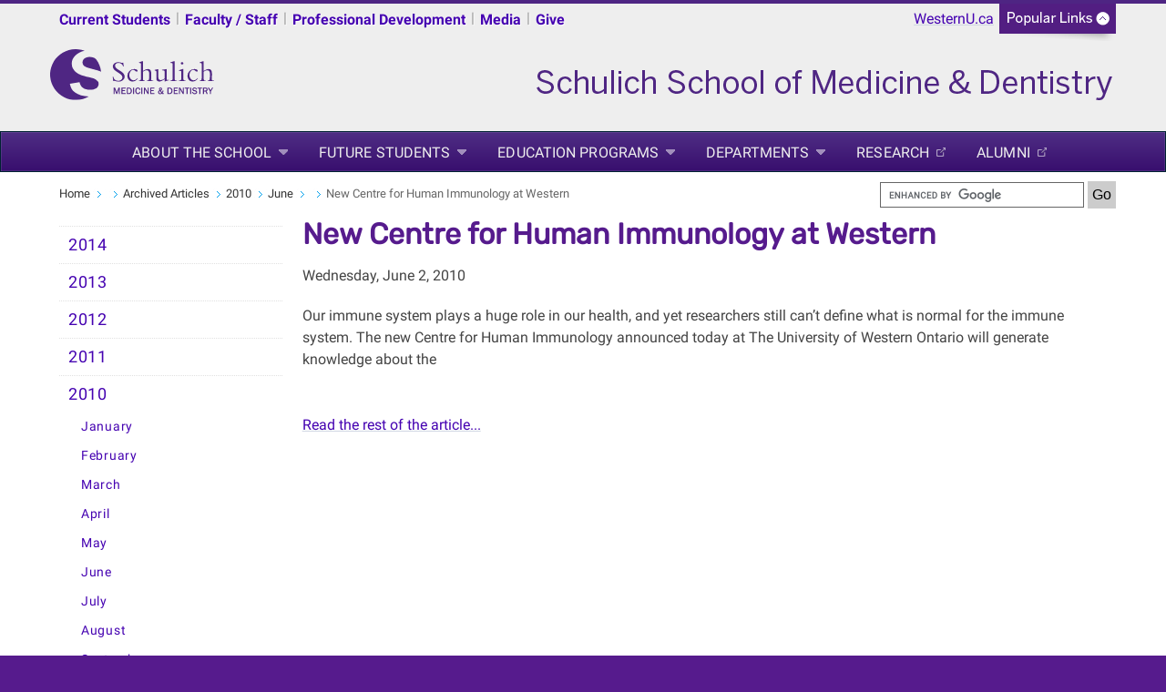

--- FILE ---
content_type: text/html
request_url: https://www.schulich.uwo.ca/schulichhome/articles/2010/06/02/new-centre-for-human-immunology-at-western.html
body_size: 5938
content:
<!DOCTYPE html>
<html xmlns="http://www.w3.org/1999/xhtml" lang="en">
	<head>
		<meta charset="UTF-8"/>
		<title>
		    New Centre for Human Immunology at Western - New Centre for Human Immunology at Western - Western University
		</title>
		
		
		
		<meta content="652e20f8ac1d074874e8719cecd2b96b" name="id"/>
		<meta content="width=device-width, initial-scale=1.0" name="viewport"/>
		<!--[if IE 7 ]>
		<html class="ie7">
			<![endif]-->
			<!--[if IE 8 ]>
			<html class="ie8">
				<![endif]-->
				<!--[if IE 9 ]>
				<html class="ie9">
					<![endif]-->
					<!--[if (gt IE 9)|!(IE)]>
					<!-->
					<!--
					
					
					<![endif]-->
					<link href="https://www.uwo.ca/web_standards/css/style-responsive-2017.css" rel="stylesheet"/>
					<link href="https://www.uwo.ca/web_standards/css/standard-menu-2017.css" rel="stylesheet"/>
					<link href="https://www.uwo.ca/web_standards/css/rubik-font.css" rel="stylesheet"/>
					<link href="https://www.uwo.ca/web_standards/css/roboto-font.css" rel="stylesheet"/>
					
					
					
<link href="https://www.schulich.uwo.ca/schulichhome/articles/2010/06/02/new-centre-for-human-immunology-at-western.html" rel="canonical"/>
<meta content="en_US" property="og:locale"/>
<meta content="https://www.schulich.uwo.ca/schulichhome/articles/2010/06/02/new-centre-for-human-immunology-at-western.html" property="og:url"/>
<meta content="website" property="og:type"/>
<meta content="New Centre for Human Immunology at Western" property="og:title"/>
<meta content="Western University, in vibrant London, Ontario, delivers an academic and student experience second to none." property="og:description"/>
<meta content="Western University, in vibrant London, Ontario, delivers an academic and student experience second to none." name="description"/>
<meta content="https://www.uwo.ca/web_standards/img/logo/western-crest-facebook-og1.jpg" property="og:image"/>

<!-- Twitter Meta Tags -->
<meta content="summary_large_image" name="twitter:card"/>
<meta content="Western University, in vibrant London, Ontario, delivers an academic and student experience second to none." name="twitter:description"/>
<meta content="New Centre for Human Immunology at Western" name="twitter:title"/>
<meta content="@WesternU" name="twitter:site"/>
<meta content="https://www.uwo.ca/web_standards/img/logo/western-crest-facebook-og1.jpg" name="twitter:image"/>
<meta content="@WesternU" name="twitter:creator"/>

					
					<link href="https://www.uwo.ca/web_standards/img/logo/apple-icon.png" rel="apple-touch-icon"/>
					<link href="https://www.uwo.ca/web_standards/img/logo/favicon.ico" rel="shortcut icon"/>
					<script language="javascript" src="https://www.uwo.ca/web_standards/js-2017/jquery-3.2.1.min.js" type="text/javascript"></script>
					
					<script type="text/javascript">
jQuery.noConflict();
jQuery(document).ready(function($){
$('img').each(function()
{ $(this).removeAttr('width'); $(this).removeAttr('height'); }
);
});
</script>
					
					
					
<script type="text/javascript">// <![CDATA[
var _gaq = _gaq || [];
  _gaq.push(['_setAccount', 'UA-28248279-1']);
  _gaq.push(['_trackPageview']);

  (function() {
    var ga = document.createElement('script'); ga.type = 'text/javascript'; ga.async = true;
    ga.src = ('https:' == document.location.protocol ? 'https://ssl' : 'http://www') + '.google-analytics.com/ga.js';
    var s = document.getElementsByTagName('script')[0]; s.parentNode.insertBefore(ga, s);
  })();
// ]]></script>

					<!-- Global WesternU site tag (gtag.js) - Google Analytics -->
					<script async="" src="https://www.googletagmanager.com/gtag/js?id=UA-130493133-1" type="text/javascript"></script>
					<script type="text/javascript">
                    window.dataLayer = window.dataLayer || [];
                    function gtag()
                    {dataLayer.push(arguments);}
                    gtag('js', new Date());
                    gtag('config', 'UA-130493133-1');
                    </script>
                    <!-- Google Tag Manager Western Global -->
<script>// <![CDATA[
(function(w,d,s,l,i){w[l]=w[l]||[];w[l].push({'gtm.start':
new Date().getTime(),event:'gtm.js'});var f=d.getElementsByTagName(s)[0],
j=d.createElement(s),dl=l!='dataLayer'?'&l='+l:'';j.async=true;j.src=
'https://www.googletagmanager.com/gtm.js?id='+i+dl;f.parentNode.insertBefore(j,f);
})(window,document,'script','dataLayer','GTM-NSQ7S5');
// ]]></script>
<!-- End Google Tag Manager Western Global --> 
	</head>
	<body>
	    <!-- Google Tag Manager (noscript) Western Global -->
<noscript><iframe height="0" src="https://www.googletagmanager.com/ns.html?id=GTM-NSQ7S5" style="display:none;visibility:hidden" width="0"></iframe></noscript>
<!-- End Google Tag Manager (noscript) Western Global -->
					<a class="offscreen" href="#skip">Skip to Content</a>
					<!-- Ribbon include begins -->
					<script src="https://www.uwo.ca/web_standards/js/rbn/schulich/rbn-main.js" type="text/javascript"></script>
					
					<div id="ribbon-outer">
<ul>
<li><a href="https://www.schulich.uwo.ca/current_students.html">Current Students</a></li>
<li class="up">|</li>
<li><a href="https://www.schulich.uwo.ca/faculty_staff_resources.html">Faculty / Staff</a></li>
<li class="up">|</li>
<li><a href="https://www.schulich.uwo.ca/continuingprofessionaldevelopment/index.html">Professional Development</a></li>
<li class="up">|</li>
<li><a href="https://www.schulich.uwo.ca/communications/media_relations/index.html">Media</a></li>
<li class="up">|</li>
<li><a href="https://www.westernconnect.ca/site/SPageNavigator/SchulichFormNew.html?designee=6302" rel="noopener" target="_blank">Give</a></li>
<li class="up">|</li>
</ul>
</div>
					<noscript>
  <div class="panelbck">
    <div class="panel" style="display:block;">
      <div class="ribboninputcontainer">
        <h4>Faculty / Staff Search</h4>
        <form action="http://www.uwo.ca/cgi-bin/dsgw/people.pl" class="formcontrol" method="post" name="Search_people">
        <input name="mode" type="hidden" value="general_search"/>
<label class="obscure" for="first_name_no-js">First Name</label>        
<input class="entry-rbn" id="first_name_no-js" name="firstname" placeholder="First Name"/>
<label class="obscure" for="last_name_no-js">Last Name</label>
        <input class="entry-rbn" id="last_name_no-js" name="lastname" placeholder="Last Name"/>
        <input class="formbtn-rbn" name="info" type="submit" value="Starts with"/>
        or
        <input class="formbtn-rbn" name="info" type="submit" value="Contains"/>
<label class="obscure" for="clear_no-js">Clear Search</label>
        <input class="formbtn-rbn" id="clear_no-js" type="reset" value="Clear"/></form>
<br/>
        <h4>Department / Unit Search</h4>
        <!--FORM ACTION="http://www.uwo.ca/cgi-bin/dsgw/department.pl?mode=general" NAME="SearchDept" class="formcontrol" method="post" style=" float:left;" target="_blank"-->

<form action="http://www.uwo.ca/cgi-bin/dsgw/department.pl?mode=general" class="formcontrol" method="post" name="SearchDept" style="float:left;">     
<label class="obscure" for="hidden_input_no-js">Hidden</label> 
<INPUT NAME="mode" TYPE="HIDDEN" VALUE="general" id="hidden_input_no-js"/>
<label class="obscure" for="department_search_no-js">Department Search</label>        
<INPUT NAME="searchstring" class="entry-rbn-long" id="department_search_no-js" placeholder="i.e. Chemistry or Bookstore"/>
<label class="obscure" for="submit_search_no-js">Submit Search</label>        
<INPUT TYPE="SUBMIT" VALUE="Search" class="formbtn-rbn" id="submit_search_no-js"/>
<label class="obscure" for="clear_search_no-js">Clear Search</label>        
<INPUT TYPE="RESET" VALUE="Clear" class="formbtn-rbn" id="clear_search_no-js"/></form>
</div><!-- end div ribboninputcontainer-->
      <div class="lists">
				<ul style="border: 0;">
				    <li><a href="https://myoffice.uwo.ca/" target="_blank">Email for Life</a></li>
					<li><a href="http://www.uwo.ca/a-z.html" target="_blank">Websites A - Z</a></li>
					<li><a href="http://www.uwo.ca/directory.html" target="_blank">Directory</a></li>					
				</ul>
				<ul>
					<li><a href="http://owl.uwo.ca" target="_blank">OWL</a></li>
					<li><a href="https://one45.schulich.uwo.ca/" target="_blank">One45</a></li>
					<li><a href="https://star.schulich.uwo.ca" target="_blank">Acuity Star</a></li>
				</ul>
				<ul>
					<li><a href="https://www.schulich.uwo.ca/informationservices/resources/system_health_status.html" target="_blank">System Health Status</a></li>
                    <li><a href="https://myoffice.uwo.ca" target="_blank">Outlook WebAccess</a></li>					
					<li><a href="https://hub.schulich.uwo.ca" target="_blank">Hub (formerly SSO)</a></li>
				</ul>
			</div><!--close links div -->
     </div></div><div id="ribbon"><div id="flipjar"><img alt="flip-tab" border="0" class="flip" height="33" id="flip1" src="http://www.uwo.ca/web_standards/img/tab/tab-closed.gif" width="128"/><a class="homelink" href="http://www.uwo.ca">WesternU.ca</a></div></div>
</noscript>
					<!-- Ribbon include ends -->
					<div id="masthead">
						<a href="https://www.schulich.uwo.ca/"><img alt="Schulich school of Medicine and Dentistry logo" src="https://www.uwo.ca/web_standards/img/schulich/schulich-horizontal.svg" style="width: 180px;"/></a> <a href="https://www.schulich.uwo.ca/"><img alt="Schulich School of Medicine &amp; Dentistry" src="https://www.uwo.ca/web_standards/img/schulich/schulich-fulltitle.png" style="float: right;"/></a>
						<div class="lists-select"><label class="hidden" for="popular-list">Popular Links</label><select class="fields" id="popular-list" name="popular-list" onchange="location.href=this.options[this.selectedIndex].value;">
<option selected="selected" value="#">Popular Links</option>
<option value="https://www.schulich.uwo.ca/informationservices/resources/system_health_status.html">System Health Status</option>
<option value="https://www.uwo.ca/a-z.html">Websites A - Z</option>
<option value="https://www.uwo.ca/directory.html">Directory</option>
<option value="https://owl.uwo.ca">OWL</option>
<option value="https://one45.schulich.uwo.ca/">One45</option>
<option value="https://star.schulich.uwo.ca">Acuity Star</option>
<option value="https://myoffice.uwo.ca/">Email for Life</option>
<option value="https://myoffice.uwo.ca/">Outlook WebAccess</option>
<option value="https://hub.schulich.uwo.ca">Hub (formerly SSO)</option>
</select></div>
<div class="popular-select"><label class="hidden" for="resources">Resources for</label><select class="fields" id="resources" name="resources" onchange="location.href=this.options[this.selectedIndex].value;">
<option selected="selected" value="#">Resources for</option>
<option value="https://www.schulich.uwo.ca/current_students.html">Current Students</option>
<option value="https://www.schulich.uwo.ca/faculty_staff_resources.html">Faculty / Staff</option>
<option value="https://www.schulich.uwo.ca/continuingprofessionaldevelopment/index.html">Professional Development</option>
<option value="https://www.schulich.uwo.ca/communications/media_relations/index.html">Media</option>
<option value="https://www.westernconnect.ca/site/SPageNavigator/SchulichFormNew.html">Give</option>
</select></div>
						
					</div>
					<!--end div masthead-->
					<div class="container_12">
						<div class="grid_12">
							<ul class="clearfix" id="menu" style="margin-left: 0;"><li class="schulich-main"><a class="drop" href="../../../../../about/index.html">About the School</a><div class="dropdown_1column"><div class="col_1"><ul><li><a href="../../../../../about/deans_office/index.html">The Dean's Office</a></li><li><a href="../../../../../about/who_we_are/index.html">Who We Are</a></li><li><a href="../../../../../about/major_initiatives/index.html">Major Initiatives</a></li><li><a href="../../../../../about/news/index.html">News</a></li><li><a href="../../../../../about/events/index.html">Events</a></li><li><a class="ex-link" href="http://www.schulich.uwo.ca/communications/publications/index.html" target="_blank">Publications</a></li><li><a href="../../../../../about/awards/index.html">Awards</a></li><li><a href="../../../../../about/partners_institutes_groups/index.html">Partners, Institutes &amp; Groups</a></li><li><a class="ex-link" href="https://www.schulich.uwo.ca/office_of_equity_diversity_inclusion_and_decolonization/" target="_blank">Office of Equity, Diversity, Inclusion and Decolonization</a></li><li><a class="ex-link" href="https://www.schulich.uwo.ca/about/inclement_weather_plan.pdf" target="_blank">Inclement Weather Plan</a></li><li><a class="ex-link" href="http://uwo.ca/hr/" target="_blank">Work Here</a></li><li><a href="../../../../../about/directories.html">Directories</a></li><li><a href="../../../../../about/contact_information.html">Contact Information</a></li><li><a href="../../../../../homecoming/index.html">Homecoming</a></li></ul></div></div></li><li class="schulich-main"><a class="drop" href="../../../../../future_students/index.html">Future Students</a><div class="dropdown_1column"><div class="col_1"><ul><li><a href="../../../../../future_students/why_schulich.html">Why Schulich Medicine &amp; Dentistry</a></li><li><a href="../../../../../future_students/programs.html">Programs</a></li><li><a href="../../../../../future_students/applying.html">Applying</a></li><li><a class="ex-link" href="http://www.uwo.ca/about/visit/london.html" target="_blank">Living in London</a></li><li><a href="../../../../../future_students/international_students.html">International Students</a></li><li><a href="../../../../../future_students/scholarships_finances.html">Scholarships &amp; Finances</a></li></ul></div></div></li><li class="schulich-main"><a class="drop" href="../../../../../education_programs/index.html">Education Programs</a><div class="dropdown_1column"><div class="col_1"><ul><li><a href="../../../../../education_programs/undergraduate/index.html">Undergraduate</a></li><li><a href="../../../../../education_programs/professional_programs/index.html">Professional Programs</a></li><li><a class="ex-link" href="http://www.schulich.uwo.ca/gradstudies/" target="_blank">Graduate Studies</a></li><li><a href="../../../../../education_programs/post_graduate_clinical_graduate/index.html">Post Graduate and Clinical Graduate</a></li><li><a href="../../../../../education_programs/combined_degree_programs/index.html">Combined Degree Programs</a></li><li><a class="ex-link" href="https://www.schulich.uwo.ca/gradstudies/" target="_blank">Postdoctoral</a></li><li><a href="../../../../../education_programs/international/index.html">International</a></li><li><a href="../../../../../education_programs/cpd/index.html">Professional Development</a></li></ul></div></div></li><li class="schulich-main"><a class="drop" href="../../../../../departments/index.html">Departments</a><div class="dropdown_1column"><div class="col_1"><ul><li><a href="../../../../../departments/administration.html">Administration</a></li><li><a href="../../../../../departments/basic_science.html">Basic Science Departments</a></li><li><a href="../../../../../departments/clinical_departments.html">Clinical Departments</a></li><li><a href="../../../../../education_programs/index.html">Education Programs</a></li><li><a href="../../../../../about/partners_institutes_groups/index.html">Partners, Institutes &amp; Groups</a></li></ul></div></div></li><li class="schulich-main"><a class="ex-link" href="http://www.schulich.uwo.ca/research" target="_blank">Research</a></li><li class="schulich-main"><a class="ex-link" href="http://www.schulich.uwo.ca/alumni/" target="_blank">Alumni</a></li></ul>
							<!-- BEGINNING OF MOBILE DROP-DOWN NAV -->
							<ul id="nav"><li><a class="drop" href="#">MENU</a><ul><li><a href="../../../../../about/index.html">About the School</a></li><li><a href="../../../../../future_students/index.html">Future Students</a></li><li><a href="../../../../../education_programs/index.html">Education Programs</a></li><li><a href="../../../../../departments/index.html">Departments</a></li><li><a href="http://www.schulich.uwo.ca/research" target="_blank">Research</a></li><li><a href="http://www.schulich.uwo.ca/alumni/" target="_blank">Alumni</a></li></ul><div class="clear"></div></li></ul><div class="clear"></div>
							<!-- END OF MOBILE NAV -->
						</div>
						<!--end div grid_12-->
						<div class="clear"></div>
						<div class="main-content" id="lowlevel">
							<div class="grid_12">
								<ul class="breadcrumbs"><li><a href="../../../../../index.html">Home</a></li><li><a href="/schulichhome/index"></a></li><li><a href="../../../index.html">Archived Articles</a></li><li><a href="../../index.html">2010</a></li><li><a href="../index.html">June</a></li><li><a href="/schulichhome/articles/2010/06/02/index"></a></li><li class="last">New Centre for Human Immunology at Western</li></ul>
								<form action="https://www.google.com/cse" class="department-search" id="cse-search-box">
<div><input name="cx" type="hidden" value="013266746113315494840:xq6zhlrbloa"/> <input name="as_sitesearch" type="hidden" value="schulich.uwo.ca"/> <input aria-label="search" id="department-searchfield" name="q" size="22 type=" text="" type="text"/> <input class="department-search_btn" name="sa" type="submit" value="Go"/></div>
</form>
<script src="//www.google.com/cse/brand?form=cse-search-box&amp;lang=en" type="text/javascript"></script>
							</div>
							<!--end div grid_12-->
							<div class="top" id="left-sidebar">
								<h2><a href="/schulichhome/index"></a></h2><div id="leftnav"><ul><li><a class="" href="../../../2014/index.html">2014</a></li><li><a class="" href="../../../2013/index.html">2013</a></li><li><a class="" href="../../../2012/index.html">2012</a></li><li><a class="" href="../../../2011/index.html">2011</a></li><li><a class="" href="../../index.html">2010</a><ul><li><a class="" href="../../01/index.html">January</a></li><li><a class="" href="../../02/index.html">February</a></li><li><a class="" href="../../03/index.html">March</a></li><li><a class="" href="../../04/index.html">April</a></li><li><a class="" href="../../05/index.html">May</a></li><li><a class="" href="../index.html">June</a></li><li><a class="" href="../../07/index.html">July</a></li><li><a class="" href="../../08/index.html">August</a></li><li><a class="" href="../../09/index.html">September</a></li><li><a class="" href="../../10/index.html">October</a></li><li><a class="" href="../../11/index.html">November</a></li><li><a class="" href="../../12/index.html">December</a></li></ul></li><li><a class="" href="../../../2009/index.html">2009</a></li><li><a class="" href="../../../2008/index.html">2008</a></li><li><a class="" href="../../../2007/index.html">2007</a></li><li><a class="" href="../../../2006/index.html">2006</a></li><li><a class="" href="../../../2005/index.html">2005</a></li></ul></div>
								
								
							</div>
							<!--end div left-sidebar-->
							<div class="grid_9">
							    <a name="skip"></a>
							    
							    <h1>New Centre for Human Immunology at Western</h1><div class="schulich-article">

<div class="article">
<p class="date">Wednesday, June 2, 2010</p>
<div class="article_content">
Our immune system plays a huge role in our health, and yet researchers still can’t define what is normal for the immune system. The new Centre for Human Immunology announced today at The University of Western Ontario will generate knowledge about the</div>
<br/><br/>
<p>
<a href="http://communications.uwo.ca/com/western_news/stories/new_centre_for_human_immunology_at_western_20100602446436/">Read the rest of the article...</a></p>
</div></div>
							    
							    <!--10 extra blank regions for use with user made blocks-->
							    
							    
							    
							    
							    
							    
							    
							    
							    
							    
							    
						    </div>
							<!--end div grid_9-->
						<div class="clear"></div>
						</div>
						<!--end <div class="main-content" id="lowlevel">-->
						<div class="bottom" id="left-sidebar-mobile">
							<h2><a href="/schulichhome/index"></a></h2><div id="leftnav-mobile"><ul><li><a class="" href="../../../2014/index.html">2014</a></li><li><a class="" href="../../../2013/index.html">2013</a></li><li><a class="" href="../../../2012/index.html">2012</a></li><li><a class="" href="../../../2011/index.html">2011</a></li><li><a class="" href="../../index.html">2010</a><ul><li><a class="" href="../../01/index.html">January</a></li><li><a class="" href="../../02/index.html">February</a></li><li><a class="" href="../../03/index.html">March</a></li><li><a class="" href="../../04/index.html">April</a></li><li><a class="" href="../../05/index.html">May</a></li><li><a class="" href="../index.html">June</a></li><li><a class="" href="../../07/index.html">July</a></li><li><a class="" href="../../08/index.html">August</a></li><li><a class="" href="../../09/index.html">September</a></li><li><a class="" href="../../10/index.html">October</a></li><li><a class="" href="../../11/index.html">November</a></li><li><a class="" href="../../12/index.html">December</a></li></ul></li><li><a class="" href="../../../2009/index.html">2009</a></li><li><a class="" href="../../../2008/index.html">2008</a></li><li><a class="" href="../../../2007/index.html">2007</a></li><li><a class="" href="../../../2006/index.html">2006</a></li><li><a class="" href="../../../2005/index.html">2005</a></li></ul></div>
							
							
						</div>
						    
					<div class="grid_12" id="footer">
							<div class="contact-content">
								<div class="grid_5">
									<p class="copyright">&#169; 1878 - <script>document.write(new Date().getFullYear())</script> Western University</p><br/><p class="footercontact"><a href="https://www.uwo.ca/vpfinance/legalcounsel/privacy/" target="_blank">Privacy</a> | 
                <a href="https://www.communications.uwo.ca/web_design/standards/" target="_blank">Web Standards</a> | 
                <a href="https://www.communications.uwo.ca/terms_of_use.html" target="_blank">Terms of Use</a>  | 
                <a href="https://accessibility.uwo.ca/" target="_blank">Accessibility</a></p>
								</div>
								<!--end div grid_5-->
								<div class="grid_2">
									<span class="footernavtitles">Key Topics:</span><br/><br/><a href="../../../../../about/index.html">About the School</a><br/><a href="../../../../../future_students/index.html">Future Students</a><br/><a href="../../../../../education_programs/index.html">Education Programs</a><br/><a href="../../../../../departments/index.html">Departments</a><br/><a href="http://www.schulich.uwo.ca/research" target="_blank">Research</a><br/><a href="http://www.schulich.uwo.ca/alumni/" target="_blank">Alumni</a><br/>
								</div>
								<!--end div grid_2-->
								<div class="grid_2">
									
								</div>
									<!--end div grid_2-->
								<div class="social-media">
									<div id="social-media-links">
										<div class="social-media-footer"><!-- NOTE: 'social-media-footer' beginning --> <!-- NOTE: Added social media buttons/icons --> <a href="https://www.facebook.com/SchulichMedicineAndDentistry/" rel="noopener noreferrer" target="_blank" title="Facebook"> <img alt="Western on Facebook" class="social-media-icon" src="https://www.uwo.ca/web_standards/img/social/facebook_32.png"/> </a> <a href="https://twitter.com/SchulichMedDent" rel="noopener noreferrer" target="_blank" title="Twitter"> <img alt="Twitter icon" class="social-media-icon" src="https://www.uwo.ca/web_standards/img/social/twitter_32.png"/> </a> <a href="https://www.instagram.com/schulichmeddent/" rel="noopener noreferrer" target="_blank" title="Instagram"> <img alt="Instagram icon" class="social-media-icon" src="https://www.uwo.ca/web_standards/img/social/instagram_32.png"/> </a> <a href="https://www.youtube.com/view_play_list?p=A0E847DD01B0FA01" rel="noopener noreferrer" target="_blank" title="YouTube"> <img alt="Western on YouTube" class="social-media-icon" src="https://www.uwo.ca/web_standards/img/social/youtube_32.png"/> </a> <a href="https://ca.linkedin.com/school/schulichmeddent/" rel="noopener noreferrer" target="_blank"> <img alt="LinkedIn icon" class="social-media-icon" src="https://www.uwo.ca/web_standards/img/social/linkedin_32.png"/> </a> <a href="https://weibo.com/westerninternational" rel="noopener noreferrer" target="_blank"> <img alt="Weibo icon" class="social-media-icon" src="https://www.uwo.ca/web_standards/img/social/weiboo_32.png"/> </a> <br/> <!-- NOTE: Moved 'footer-logos' class into 'social-media-footer' class--></div>
									</div>
									<div class="footer-logos">
										<a href="https://www.uwo.ca" rel="noopener" target="_blank" title="Western Home Page"> <img alt="Western University Crest" src="https://www.uwo.ca/img/homepage/2017/logo-western-crest-ftr.svg" style="width: 80px; float: right;"/> </a>
									</div>
								</div>
								<!--end div grid_2-->
							</div>
						</div>
						<!--end div contact-content-->
						<!--end div grid_12-->
						<div class="clear"></div>
					</div>
					<!--end div container_12-->
					<div class="clear"></div>
					
				    <script language="javascript" src="https://www.uwo.ca/web_standards/js-2017/jquery-3.2.1.min.js" type="text/javascript"></script>
					<script language="javascript" src="https://www.uwo.ca/web_standards/js-2017/jquery-ui.min.js" type="text/javascript"></script>
					<script language="javascript" src="https://www.uwo.ca/web_standards/js-2017/flexslider/jquery.flexslider-min.js" type="text/javascript"></script>
					<script language="javascript" src="https://www.uwo.ca/web_standards/js-2017/jquery.client.js" type="text/javascript"></script>
					<script language="javascript" src="https://www.uwo.ca/web_standards/js-2017/jquery.hoverIntent.minified.js" type="text/javascript"></script>
					<script language="javascript" src="https://www.uwo.ca/web_standards/js-2017/scripts-responsive-2017.js" type="text/javascript"></script>
					
					
					
					
					
					
	</body>
			</html>

--- FILE ---
content_type: text/css
request_url: https://www.uwo.ca/web_standards/css/style-responsive-2017.css
body_size: 36869
content:
/* Last update: Changed the link colours to make them AAA compliant with WCAG. Completed August 21, 2020. */
/* Update: Added updates for triple-slider on July 15, 2016 */
/* Update: Fixes to help Western meet AODA Level 2.0 AA requirements Completed August 13, 2013 */
/******** END OF TEXT ************/
/* CSS TABLE OF CONTENTS 1. RESET 2. TEXT 3. 960 4. SITE STYLES i) ALL PAGES ii) MEGA-NAV + MENU iii) FLEXSLIDER iv) TWITTER v) SPRYTABS vi) IE 5. PRINT 6. MOBILE 
/* `XHTML, HTML4, HTML5 Reset ----------------------------------------------------------------------------------------------------*/
 a, abbr, acronym, address, applet, article, aside, audio, b, big, blockquote, body, canvas, caption, center, cite, code, dd, del, details, dfn, dialog, div, dl, dt, em, embed, fieldset, figcaption, figure, font, footer, form, h1, h2, h3, h4, h5, h6, header, hgroup, hr, html, i, iframe, img, ins, kbd, label, legend, li, mark, menu, meter, nav, object, ol, output, p, pre, progress, q, rp, rt, ruby, s, samp, section, small, span, strike, strong, sub, summary, sup, table, tbody, td, tfoot, th, thead, time, tr, tt, u, ul, var, video, xmp {
	 border: 0;
	 margin: 0;
	 padding: 0 
}
 html, body {
	 background-color: #561b8d;
}
 article, aside, details, figcaption, figure, footer, header, hgroup, menu, nav, section {
	 display: block 
}
 b, strong {
	 font-weight: 700 
}
 img {
	 color: transparent;
	 vertical-align: middle;
	 -ms-interpolation-mode: bicubic 
}
 ol, ul {
	 list-style: none 
}
 li {
	 display: list-item 
}
 table {
	 border-collapse: collapse;
	 border-spacing: 0 
}
/* Responsive styling applied to form inputs */
 #required-requestor, #required-dept, #required-email, #required-title, #required-url, #required-managers, #required-description {
	 margin-right: 10px;
	 border: 1px solid #ccc;
	 background: #f6f6f6;
	 padding: 4px;
	 font-size: medium;
	 width: 96%;
}
 th, td, caption {
	 font-weight: 400;
	 vertical-align: top;
	 text-align: left 
}
 q {
	 quotes: none 
}
 q:before, q:after {
	 content: none 
}
 sub, sup {
	 line-height: 0;
	 position: relative;
	 vertical-align: baseline 
}
 sub {
	 bottom: -.25em 
}
 sup {
	 top: -.5em 
}
 svg {
	 overflow: hidden 
}
/***** END OF RESET ***********/
/******** START OF TEXT **********/
 body {
	 font: 14px/1.5 'Roboto', sans-serif 
}
 pre, code {
	 font-family: 'DejaVu Sans Mono', Menlo, Consolas, monospace 
}
 hr {
	 border: 0 #ccc solid;
	 border-top-width: 1px;
	 clear: both;
	 height: 0 
}
 li {
	 margin-left: 30px 
}
 p, dl, hr, h1, h2, h3, h4, h5, h6, ol, ul, pre, table, address, fieldset, figure {
	 margin-bottom: 20px 
}
/************ END OF TEXT **********/
/*********** START OF 960 ************/
/* 960 Grid System ~ Core CSS. Learn more ~ https://960.gs/ Licensed under GPL and MIT. */
 body {
	 margin: 0 auto 
}
 .container_16, .container_12 {
	 width: 100%;
	 margin-left: 4%;
	 margin-right: 4% 
}
 .grid_16, .grid_15, .grid_14, .grid_13, .grid_12, .grid_11, .grid_10, .grid_9, .grid_8, .grid_7, .grid_6, .grid_5, .grid_4, .grid_3, .grid_2, .grid_1 {
	 display: inline;
	 float: left;
	 margin-left: 1%;
	 margin-right: 1% 
}
 .container_16 .grid_4, .container_12 .grid_3 {
	 width: 23% 
}
 .container_16 .grid_8, .container_12 .grid_6 {
	 width: 48% 
}
 .container_16 .grid_12, .container_12 .grid_9 {
	 width: calc(100% - 290px);
}
 .container_16 .grid_16, .container_12 .grid_12 {
	 width: 100% 
}
 .alpha {
	 margin-left: 0 
}
 .omega {
	 margin-right: 0 
}
 .container_12 .grid_1 {
	 width: 6.333% 
}
 .container_12 .grid_2 {
	 width: 16.666%;
	 text-align: left;
}
 .container_12 .grid_4 {
	 width: 31.333% 
}
 .container_12 .grid_5 {
	 width: 37.666% 
}
 .container_12 .grid_7 {
	 width: 56.333% 
}
 .container_12 .grid_8 {
	 width: 64.666% 
}
 .container_12 .grid_10 {
	 width: 81.333% 
}
 .container_12 .grid_11 {
	 width: 89.666% 
}
 .container_16 .grid_1 {
	 width: 4.25% 
}
 .container_16 .grid_2 {
	 width: 10.5% 
}
 .container_16 .grid_3 {
	 width: 16.75% 
}
 .container_16 .grid_5 {
	 width: 29.25% 
}
 .container_16 .grid_6 {
	 width: 35.5% 
}
 .container_16 .grid_7 {
	 width: 41.75% 
}
 .container_16 .grid_9 {
	 width: 54.25% 
}
 .container_16 .grid_10 {
	 width: 60.5% 
}
 .container_16 .grid_11 {
	 width: 66.75% 
}
 .container_16 .grid_13 {
	 width: 79.25% 
}
 .container_16 .grid_14 {
	 width: 85.5% 
}
 .container_16 .grid_15 {
	 width: 91.75% 
}
 .container_16 .prefix_4, .container_12 .prefix_3 {
	 padding-left: 25% 
}
 .container_16 .prefix_8, .container_12 .prefix_6 {
	 padding-left: 50% 
}
 .container_16 .prefix_12, .container_12 .prefix_9 {
	 padding-left: 75% 
}
 .container_12 .prefix_1 {
	 padding-left: 8.333% 
}
 .container_12 .prefix_2 {
	 padding-left: 16.666% 
}
 .container_12 .prefix_4 {
	 padding-left: 33.333% 
}
 .container_12 .prefix_5 {
	 padding-left: 41.666% 
}
 .container_12 .prefix_7 {
	 padding-left: 58.333% 
}
 .container_12 .prefix_8 {
	 padding-left: 66.666% 
}
 .container_12 .prefix_10 {
	 padding-left: 83.333% 
}
 .container_12 .prefix_11 {
	 padding-left: 91.666% 
}
 .container_16 .prefix_1 {
	 padding-left: 6.25% 
}
 .container_16 .prefix_2 {
	 padding-left: 12.5% 
}
 .container_16 .prefix_3 {
	 padding-left: 18.75% 
}
 .container_16 .prefix_5 {
	 padding-left: 31.25% 
}
 .container_16 .prefix_6 {
	 padding-left: 37.5% 
}
 .container_16 .prefix_7 {
	 padding-left: 43.75% 
}
 .container_16 .prefix_9 {
	 padding-left: 56.25% 
}
 .container_16 .prefix_10 {
	 padding-left: 62.5% 
}
 .container_16 .prefix_11 {
	 padding-left: 68.75% 
}
 .container_16 .prefix_13 {
	 padding-left: 81.25% 
}
 .container_16 .prefix_14 {
	 padding-left: 87.5% 
}
 .container_16 .prefix_15 {
	 padding-left: 93.75% 
}
 .container_16 .suffix_4, .container_12 .suffix_3 {
	 padding-right: 25% 
}
 .container_16 .suffix_8, .container_12 .suffix_6 {
	 padding-right: 50% 
}
 .container_16 .suffix_12, .container_12 .suffix_9 {
	 padding-right: 75% 
}
 .container_12 .suffix_1 {
	 padding-right: 8.333% 
}
 .container_12 .suffix_2 {
	 padding-right: 16.666% 
}
 .container_12 .suffix_4 {
	 padding-right: 33.333% 
}
 .container_12 .suffix_5 {
	 padding-right: 41.666% 
}
 .container_12 .suffix_7 {
	 padding-right: 58.333% 
}
 .container_12 .suffix_8 {
	 padding-right: 66.666% 
}
 .container_12 .suffix_10 {
	 padding-right: 83.333% 
}
 .container_12 .suffix_11 {
	 padding-right: 91.666% 
}
 .container_16 .suffix_1 {
	 padding-right: 6.25% 
}
 .container_16 .suffix_2 {
	 padding-right: 16.5% 
}
 .container_16 .suffix_3 {
	 padding-right: 18.75% 
}
 .container_16 .suffix_5 {
	 padding-right: 31.25% 
}
 .container_16 .suffix_6 {
	 padding-right: 37.5% 
}
 .container_16 .suffix_7 {
	 padding-right: 43.75% 
}
 .container_16 .suffix_9 {
	 padding-right: 56.25% 
}
 .container_16 .suffix_10 {
	 padding-right: 62.5% 
}
 .container_16 .suffix_11 {
	 padding-right: 68.75% 
}
 .container_16 .suffix_13 {
	 padding-right: 81.25% 
}
 .container_16 .suffix_14 {
	 padding-right: 87.5% 
}
 .container_16 .suffix_15 {
	 padding-right: 93.75% 
}
 html body * dd.clear, html body * li.clear, html body * div.clear, html body * span.clear {
	 background: none;
	 border: 0;
	 float: none;
	 font-size: 0;
	 list-style: none;
	 margin: 0;
	 padding: 0;
	 overflow: hidden;
	 width: 0 
}
 html body * dd.clear, html body * li.clear, html body * div.clear, html body * span.clear, .clearfix:after {
	 clear: both;
	 visibility: hidden;
	 height: 0 
}
 html body * dd.clear, html body * li.clear, html body * div.clear, html body * span.clear, .clearfix:after, .clearfix {
	 display: block 
}
 .clearfix {
	 display: inline-block 
}
 * html .clearfix {
	 height: 1% 
}
 .container_12 .grid_9 {
	 vertical-align: top;
	 margin-right: 0;
}
 .container_12 .grid_12 {
	 margin: 0 auto;
	 text-align: left;
}
 #content.grid_12 {
	 margin-left: 10px;
	 max-width:1160px;
}
/************ SITE STYLES BEGIN HERE **************/
/************* ALL PAGES ********************/
 body {
	 background: #eee;
	/* background-image: none;
	 background-repeat: no-repeat;
	 background-position: 50% 0;
	 */
	 color: #444;
	 font-size: 100%;
	 height: 100%;
}
 .container_12, .container_16, .container_24 {
	 background-color: #fff;
	 background-repeat: repeat-y;
	 margin: 0px auto;
	 max-width: 100%;
	 padding: 0;
	 min-height: 100%;
}
 p {
	 text-align: left;
}
 h1 {
	 color: #561b8d;
	 font-size: 2em;
	 font-weight: 600;
	 line-height: 1.2em;
	 font-family: 'Rubik', sans-serif;
	 padding: 0;
	 margin: 5px 0 15px 0px;
	 clear: both;
}
 h2 {
	 color: #561b8d;
	 font-size: 1.5em;
	 font-family: 'Rubik', sans-serif;
	 margin-bottom: 10px;
	 line-height: 1.4em;
}
 h3 {
	 color: #561b8d;
	 font-size: 1.25em;
	 font-family: 'Rubik', sans-serif;
	 letter-spacing: 0.3px;
	 margin: 5px 0 10px 0px;
	 padding: 5px 5px 5px 0px;
	 line-height: 1.4em;
}
 h4 {
	 color: #561b8d;
	 font-size: 1em;
	 margin-bottom: 5px;
	 font-weight: 400;
}
 a {
	 color: #4502b1;
	/* text-decoration: none;
	 */
	 text-decoration-color: #cfd6e2;
}
 a:hover {
	 color: #4502b1;
	 text-decoration: underline;
}
 ul, li {
	 /* line-height: 21px; */
	 line-height: 1.5rem; /* Added to overcome fixed line-height issues in Siteimprove (MH 2022-01-04) */
	 margin: 0;
	 color: #222;
}
 ol {
	 line-height: 21px;
	 margin: 0;
	 margin-left: 4%;
	 color: #222;
	 list-style-type: decimal;
}
 hr {
	 margin: 10px auto;
	 padding: 0px;
	 width: 100%;
}
 .numberedlist {
	 margin: 0px 0px 20px 60px;
	 word-wrap: break-word;
}
 img {
	 border: 0;
	 max-width: 100%;
}
 img.image.staff-headshot-fix {
	 width: 160px;
}
 .squarelist {
	 list-style-type: square;
	 margin: 0px 0px 20px 60px;
}
 .squarelist > li {
	 line-height: 1.5;
	 color: #444;
}
 .squarelist ul li {
	 list-style-type: disc;
	 margin: 0px 0px 0px 30px;
}
 .numberedlist ol li {
	 list-style-type: lower-roman;
	 margin: 0px 0px 0px 30px;
}
 .image {
	 padding-bottom: 13px;
	 background-image: url(https://www.uwo.ca/web_standards/img/bkg/shadowcorner.png);
	 background-position: right bottom;
	 background-repeat: no-repeat;
}
 .breadcrumbs {
	 color: #777;
	 text-align: left;
	 margin: 6px 0 10px 10px;
	 float: left;
	 clear: both;
	 display: block;
	 line-height: 15px;
}
 .breadcrumbs li {
	 background: url(https://www.uwo.ca/web_standards/img/icn/paper-transp-blue.png) no-repeat scroll right 1px;
	 color: #666666;
	 display: block;
	 float: left;
	 height: 15px;
	 line-height: 15px;
	 padding-right: 18px;
	 font-size: 80%;
}
 .breadcrumbs li.last {
	 background: none repeat scroll 0 0 transparent;
	 margin-right: 0;
	 padding-right: 0;
}
 .breadcrumbs li a {
	 color: #333;
	 display: block;
	 float: left;
	 line-height: 15px;
	 text-decoration: none;
}
 .breadcrumbs li a:hover {
	 color: #4502b1;
	 text-decoration: underline;
}
 #ribbon {
	 padding: 2px;
	 background-color: #4e2583;
	 margin-bottom: 50px;
}
 #ribbon-inner {
	 margin: 0 auto;
	 padding-left: 20px;
	 max-width: 1170px;
}
 #ribbon-inner ul {
	 margin: 0 auto;
}
 #ribbon-inner li {
	 display: block;
	 float: left;
	 margin-top: 8px;
	 padding: 0;
	 color: #dcdcdc;
}
 #ribbon-inner li.up {
	 display: block;
	 float: left;
	 margin-top: 6px;
	 padding: 0px 6px 0px 6px;
	 text-shadow: 1px 1px 1px #fff;
	 color: #999;
}
 #ribbon-inner li a {
	 color: #4502b1;
	 display: inline-block;
	 position: relative;
	 text-decoration: none;
	 text-shadow: 1px 1px 1px #fff;
	 text-transform: capitalize;
	 font-weight: bold;
}
 #ribbon-inner li a:hover {
	 color: #4502b1;
	 text-decoration: underline;
}
 .grid_3 li {
	 margin: 0;
	 padding: 7px 0;
	 line-height: 1.5em; /* increased from 1.4 for AODA - JJ */
	 color: #333;
}
/* Updated from HTML file */
 #featurestory {
	 border-top: 1px solid #bbb;
	 padding-top: 10px;
}
 #featurestory .datestamp {
	 font-weight: normal;
	 color: #666;
	 font-size: 90%;
}
 #tweet {
	 font-size: 80%;
}
 #footer {
	 background: #4F2683;
	 margin-top: 0;
	 padding: 10px 0;
	 padding-bottom: 20px;
	 font-size: 80%;
	 width: 100%;
	 margin: 0;
	 border-top: 10px solid #cccccc;
}
 #footer p {
	 color: #fff;
	 margin: 0;
	 padding: 0;
}
 #footer a {
	 color: #fff;
}
 #footer a:hover {
	 color: #fff;
}
 .footer-logos {
	 float: none;
	 margin-top: 5px;
	 margin-left: 10px;
}
 .copyright {
	 font-weight: bold;
}
 .footernavtitles {
	 color: #fff;
	 font-weight: bold;
}
 div.panelbck {
	 background: #eee;
	 -webkit-box-shadow: inset 0 -8px 6px -6px rgba(0, 0, 0, 0.4);
	 -moz-box-shadow: inset 0 -8px 6px -6px rgba(0, 0, 0, 0.4);
	 box-shadow: inset 0 -8px 6px -6px rgba(0, 0, 0, 0.4);
}
 div.panel {
	 padding: 10px 0px 30px 0px;
	 margin: 0px auto;
	 text-align: left;
	 height: 130px;
	 display: none;
	 width: 1170px;
}
 div.panel ul {
	 float: right;
	 margin-top: 0px;
	 margin-left: 0px;
	 border-right: dotted #ccc 1px;
}
 div.panel li a {
	 line-height: 10px;
	 padding: 0 20px;
	 color: #4502b1;
	 margin-left: 5px;
	 background-image: url(https://www.uwo.ca/web_standards/img/icn/paper-transp.png);
	 background-repeat: no-repeat;
	 background-position: 6px 0px;
}
 div.panel li a:hover {
	 color: #005a96;
	 text-decoration: underline;
}
 #selected {
	 font-weight: bold;
	 border: 0;
	 padding-top: 3px;
}
 div.calendarcontainer {
	 width: 23%;
	 display: inline;
	 float: left;
	 border-left: 1px solid #eee;
	 border-right: 1px solid #eee;
	 padding-left: 20px;
	 margin-left: 10px;
	 margin-right: 20px;
	 padding-right: 20px;
	 margin-bottom: 13px;
}
 div.calendarcontainer li {
	 color: #333;
	 line-height: 1.4em;
	 margin: 0;
	 padding: 7px 0;
}
 div.calendarcontainer li a {
	 color: #4502b1;
	 text-decoration: none;
}
 div.calendarcontainer li a:hover {
	 color: #005a96;
}
 #random-fact {
	 background: none repeat scroll 0 0 rgba(0, 0, 0, 0.05);
	 border: 1px solid #A5A5A5;
	 box-shadow: 1px 1px 1px #fff, 0 0 6px #B0B0B0 inset;
	 font-family: 'Roboto', sans-serif;
	 padding: 15px;
	 position: relative;
	 margin-left: 0px;
}
 .grey-box {
	 background: none repeat scroll 0 0 rgba(0, 0, 0, 0.05);
	 border: 1px solid #A5A5A5;
	 box-shadow: 1px 1px 1px #fff, 0 0 6px #B0B0B0 inset;
	 font-family: 'Roboto', sans-serif;
	 padding: 15px;
	 position: relative;
	 margin-left: 0px;
	 margin-bottom: 10px;
}
 .grey-box li {
	 margin-left: 15px;
}
 #grey-bg {
	 background-color: #F0F0F0;
	/* background:url(http://communications.uwo.ca/comms-test/template2/img/footer-bg.jpg) 100% 10% no-repeat;
	 border: 0 #ccc solid;
	 border-top-width: 1px;
	 */
}
 .connect {
	 text-align: left;
	 margin-top: 26px;
	 margin-bottom: 5px;
	 margin-left: 1%;
}
 .title-bar-purple {
	 padding: 7px 0 7px 10px;
	 text-transform: uppercase;
	 border-bottom: 1px #bbb solid;
	 color: #fff;
	 background: #4e2583;
}
 .title-bar-grey {
	 padding-bottom: 5px;
	 width: 100%;
	 margin-bottom: 15px;
	 border-bottom: 3px solid #cccccc;
}
 .calendar-title {
	 background: #eee;
	 border-bottom: 1px #bbb solid;
	 text-transform: uppercase;
	 margin-top: 1px;
	 padding: 8px 0 4px 12px;
}
 .faculty-title {
	 margin: 0;
	 padding: 10px 5px;
	 background: #efefef;
	 border: 1px solid #ccc;
	 border-bottom: none;
}
 #flipjar {
	 max-width: 1170px;
	 margin: 0 auto;
}
 .flip {
	 float: right;
	 background-image: url("https://www.uwo.ca/web_standards/img/bkg/shadowcorner.png");
	 background-position: right bottom;
	 background-repeat: no-repeat;
	 margin-top: 2px;
	 border-top: 0 solid #521e82;
	 padding-bottom: 12px;
	 cursor: pointer;
}
 .flip:hover {
	 transition: border-top-width 0.2s linear 0s;
	 -moz-transition: border-top-width 0.2s linear 0s;
	 -webkit-transition: border-top-width 0.2s linear 0s;
	 -o-transition: border-top-width 0.2s linear 0s;
	 -ms-transition: border-top-width 0.2s linear 0s;
	 border-top-width: 5px;
}
 a.homelink {
	 float: right;
	 padding: 7px 6px;
	 font-weight: 400;
}
 div.lists {
	 float: right;
	 margin-top: 50px;
}
 .newslist li {
	 border-top: 1px solid #ddd;
	 padding: 7px;
	 padding-left: 7px;
	 background: transparent;
	 margin-bottom: 5px;
}
 .newslist li a {
	 color: #4502b1;
}
 .newslist li a:hover {
	 color: #4502b1;
	 text-decoration: underline;
}
/* INFO TEMPLATE */
 .social-icon {
	 float: left;
	 margin-right: 7px;
	 margin-top: 0px;
	 background: none;
	 width: 32px;
}
 #masthead {
	 max-width: 1170px;
	 margin: 0 auto;
	 min-height: 90px;
}
 #flickr {
	 margin: 0 25%;
}
/* EMERGENCY CONTROLS */
 #alert {
	 background: #f00505;
	 border-bottom: 2px solid #ccc;
	 border-top: 2px solid #e1bf04;
	 padding: 11px 0;
	 margin-bottom: 15px;
}
 #alert-inner {
	 color: #fff;
	 margin: auto;
	 max-width: 960px;
	 text-align: center;
}
 #alert-inner a {
	 color: #fff;
	 text-decoration: underline;
}
 #warning {
	 background: #ffd800;
	 border-bottom: 2px solid #ccc;
	 border-top: 2px solid #d6b500;
	 padding: 11px 0;
	 margin-bottom: 15px;
}
 #warning-inner {
	 color: #000;
	 margin: auto;
	 max-width: 960px;
	 text-align: center;
}
 #warning-inner a {
	 color: #000;
	 text-decoration: underline;
}
/* FORM CONTROLS */
 .entry-rbn {
	 border: 1px solid #fff;
	 padding: 4px;
	 color: #666;
	 background-color: rgba(255, 255, 255, .6);
	 margin-left: 2px;
	 margin-right: 2px;
	 width: 90px;
}
 .entry-rbn-long {
	 border: 1px solid #fff;
	 padding: 4px;
	 color: #666;
	 background-color: rgba(255, 255, 255, .6);
	 margin-left: 2px;
	 margin-right: 2px;
	 width: 194px;
}
.ribboninputcontainer .formbtn-rbn {
	 background: #4f2d82;
	 border: 1px solid #4f2d82;
	 color: #fff !important;
	 padding: 4px 10px;
	 margin-left: 2px;
	 margin-right: 2px;
	 cursor: pointer;
}
 .formcontrol .entry, textfield {
	 border: 1px solid #fff;
	 padding: 4px;
	 color: #666;
	 background-color: rgba(255, 255, 255, .6);
}
 .formcontrol .formbtn {
	 background: #4f2d82;
	 border: 1px solid #4f2d82;
	 color: #fff;
	 padding: 4px 10px;
}
/* Gulnara updates*/
 #left-sidebar {
	 float: left;
	 margin: 5px 10px;
	 position: relative;
	 width: 245px;
}
/* Alternative id for left-sidebar */
 #left-sidebar-mobile {
	 float: left;
	 margin: 5px 10px;
	 position: relative;
	 width: 245px;
}
/* End alternative id for left-sidebar */
 #leftnav {
	 border-top: 1px dotted #E1E1E1;
	 margin-bottom: 20px;
}
 #leftnav ul {
	 margin-left: 0;
}
 #leftnav li {
	 background: none repeat scroll 0 0 transparent;
	 border-bottom: 1px dotted #E1E1E1;
	 margin: 0;
	 padding: 0;
}
 #leftnav li.current {
	 background-color: #fff;
	 border-top: 1px dotted #E1E1E1;
	 border-bottom: 1px dotted #E1E1E1;
	 color: #872c01;
	 font-weight: 500;
	 margin: -1px 0;
}
 #leftnav a {
	 color: #4502b1;
	 display: block;
	 font-size: 110%;
	 letter-spacing: 0.7px;
	 padding: 8px 10px;
	 text-decoration: none;
}
 #leftnav a:hover {
	 color: #4502b1;
	 text-decoration: underline;
}
 #leftnav a.selected {
	 background-color: #fff;
	 border-top: 1px dotted #E1E1E1;
	 border-bottom: 1px dotted #E1E1E1;
	 color: #028feb;
	 font-weight: 500;
	 margin: -1px 0;
}
 #leftnav a.expanded {
	 font-size: 90%;
	 border-width: 1px 0;
	 color: #4502b1;
	 font-weight: 400;
	 margin: -1px 0;
}
 #leftnav a.expanded {
	 margin: -1px 0 8px;
}
 #leftnav a.selected.expanded {
	 color: #4502b1;
}
 #leftnav a span {
	 color: #999999;
	 display: block;
	 text-transform: uppercase;
}
 #leftnav a.selected span {
	 color: #666666;
}
 #leftnav ul ul {
	 margin: 0 0 5px 14px;
}
 #leftnav li li {
	 border: medium none;
	 margin: 0;
	 padding: 0;
}
 #leftnav li li a {
	 color: #4502b1;
	 display: block;
	 font-size: 90%;
	 padding: 4px 10px;
}
 #leftnav li li a:hover {
	 background: none repeat scroll 0 0 transparent;
	 color: #4502b1;
	 text-decoration: underline;
}
 #leftnav li li a.selected, #leftnav li li a.expanded {
	 background: none repeat scroll 0 0 transparent;
	 border: medium none;
	 font-size: 90%;
	 color: #807f83;
	 font-weight: 400;
	 margin: 0;
}
 #leftnav li li a.expanded {
	 color: #4502b1;
	 margin: 0;
}
 #leftnav li li a.selected.expanded {
	 margin: 0;
}
 #leftnav ul ul ul {
	 margin-bottom: 0;
}
 #leftnav li li li {
	 font-size: 12px;
	 line-height: 17px;
}
/* Adding left sidebar id for mobile views */
 #leftnav-mobile {
	 border-top: 1px dotted #E1E1E1;
	 margin-bottom: 20px;
}
 #leftnav-mobile ul {
	 margin-left: 0;
}
 #leftnav-mobile li {
	 background: none repeat scroll 0 0 transparent;
	 border-bottom: 1px dotted #E1E1E1;
	 margin: 0;
	 padding: 0;
}
 #leftnav-mobile li.current {
	 background-color: #fff;
	 border-top: 1px dotted #E1E1E1;
	 border-bottom: 1px dotted #E1E1E1;
	 color: #872c01;
	 font-weight: 500;
	 margin: -1px 0;
}
 #leftnav-mobile a {
	 color: #4502b1;
	 display: block;
	 font-size: 110%;
	 letter-spacing: 0.7px;
	 padding: 8px 10px;
	 text-decoration: none;
}
 #leftnav-mobile a:hover {
	 color: #4502b1;
	 text-decoration: underline;
}
 #leftnav-mobile a.selected {
	 background-color: #fff;
	 border-top: 1px dotted #E1E1E1;
	 border-bottom: 1px dotted #E1E1E1;
	 color: #028feb;
	 font-weight: 500;
	 margin: -1px 0;
}
 #leftnav-mobile a.expanded {
	 font-size: 90%;
	 border-width: 1px 0;
	 color: #4502b1;
	 font-weight: 400;
	 margin: -1px 0;
}
 #leftnav-mobile a.expanded {
	 margin: -1px 0 8px;
}
 #leftnav-mobile a.selected.expanded {
	 color: #4502b1;
}
 #leftnav-mobile a span {
	 color: #999999;
	 display: block;
	 text-transform: uppercase;
}
 #leftnav-mobile a.selected span {
	 color: #666666;
}
 #leftnav-mobile ul ul {
	 margin: 0 0 5px 14px;
}
 #leftnav-mobile li li {
	 border: medium none;
	 margin: 0;
	 padding: 0;
}
 #leftnav-mobile li li a {
	 color: #4502b1;
	 display: block;
	 font-size: 90%;
	 padding: 4px 10px;
}
 #leftnav-mobile li li a:hover {
	 background: none repeat scroll 0 0 transparent;
	 color: #4502b1;
	 text-decoration: underline;
}
 #leftnav-mobile li li a.selected, #leftnav-mobile li li a.expanded {
	 background: none repeat scroll 0 0 transparent;
	 border: medium none;
	 font-size: 90%;
	 color: #807f83;
	 font-weight: 400;
	 margin: 0;
}
 #leftnav-mobile li li a.expanded {
	 color: #4502b1;
	 margin: 0;
}
 #leftnav-mobile li li a.selected.expanded {
	 margin: 0;
}
 #leftnav-mobile ul ul ul {
	 margin-bottom: 0;
}
 #leftnav-mobile li li li {
	 font-size: 12px;
	 line-height: 17px;
}
/* End left sidebar id for mobile views */
 #sidebar {
	 background: none repeat scroll 0 0 #efefef;
	 border: 1px solid #ddd;
	 padding: 10px;
	 position: relative;
	 width: 245px;
	 vertical-align: top;
	 margin-left: 10px;
	 margin-right: 0;
	 margin-top: 5px;
	 margin-bottom: 8px;
}
 .sidebar-title {
	 border-bottom: 3px solid #561b8d;
	 margin: 0px 0px 10px 0px;
}
 #sidebar li {
	 color: #333;
	 line-height: 21px;
}
/* 2017 CLASSES */
 .caption-wrapper {
	 position: absolute;
	 bottom: 13px;
	 width: 100%;
	 left: 0;
	 background-color: rgba(0, 0, 0, 1);
}
 .caption-wrapper-right {
	 position: absolute;
	 bottom: 13px;
	 width: 45%;
	 right: 0;
	 background-color: rgba(0, 0, 0, .7);
}
 .caption-wrapper-left {
	 position: absolute;
	 bottom: 13px;
	 width: 45%;
	 left: 0;
	 background-color: rgba(0, 0, 0, .7);
}
 p.photodescription {
	 padding: 5px;
	 color: #fff;
	 margin: 0 0 0 5px;
}
 .content-bg {
	 max-width: 100%;
	 background-image: url(../img/bg-texture.png);
	 background-repeat: repeat;
}
 .main-content {
	 max-width: 1170px;
	 margin: 0 auto;
	 padding-top:20px;
}
 #lowlevel.main-content{
	 min-height: 100vh;
	 height: 100%;
	 padding-top:10px;
	 margin-bottom:25px;
}
 .contact-content {
	 max-width: 1170px;
	 margin: 0 auto;
}
 .social-content {
	 max-width: 1170px;
	 margin: 0 auto;
	 padding-bottom: 15px;
	 text-align: center;
}
 .social{
	 float:none;
	 margin: 0 auto;
	 padding-left: 5px;
	 padding-right: 5px;
	 text-align: left;
	 display: inline-block;
	 vertical-align: top;
	 max-width: 270px;
	 width: calc(23% - 10px);
}
 .social-media{
	 width: 20%;
	 float: right;
	 margin: 0 0 10px 0;
}
 #social-media-links{
	 float:right;
	 text-align: right;
	 width: 100%;
}
 #social-media-links > a > img {
	 float: none;
}
 #grey-background {
	 background-color: rgb(251, 250, 248);
}
 .video-background-container{
	/*width: 100%;
	 max-height: 600px;
	 */
	 width: 100%;
	 height: 31.25vw;
	 max-height: 100vh;
	 max-width: 426.67vh;
	 overflow: hidden;
	 background-color: #000000;
	 position: relative;
	 text-align: center;
}
 video {
	 display: block;
}
 iframe {
	 display: block;
}
 #video-background {
	/*width: 100%;
	 height: 100%;
	 max-height: 100vh;
	 max-width: 320vh;
	 margin: 0 auto;
	 position: relative;
	 */
	 position: absolute;
	 width: 100%;
	 top: -45%;
	  position: absolute;
  top: 0 !important;
  left: 0;
  display: block;
  width: 100%;
  height: 100%;
  -o-object-fit: cover;
     object-fit: cover;
}
 .video-background-container iframe{
	 width: 100%;
	 height: 31.25vw;
	 max-height: 100vh;
	 max-width: 426.67vh;
	 margin: 0 auto;
	 position: relative;
}
 .quote {
	 border-left: 10px solid #2196c5;
	 margin: 0 50px 25px;
	 font-family: 'Roboto';
	 font-size: 1.5em;
	 font-weight: 400;
	 /* letter-spacing: 1px; - commented out by MH, Jan 11 2022 */
	 line-height: 1.5em;
	 padding: 1% 3%; /* added by MH, Jan 11 2022 as a test */
	 /* padding-left: 25px; - commented out by MH, Jan 11 2022 to test % in line, above */
	 color: #444444;
}
 .quote-left{
	 border-top: 10px solid #2196c5;
	 font-family: 'Roboto';
	 font-size: 1.5em;
	 font-weight: 400;
	 /* letter-spacing: 1px; commented out by MH, Jan 11 2022 */
	 line-height: 1.5em;
	 /* padding: 25px 25px; commented out by MH, Jan 11 2022 */
	 padding: 1% 3%; /* added Jan 11 2022 by MH */
	 color: #444444;
	 margin: 20px 50px 50px -150px;
	 max-width: 250px;
	 min-width: 250px;
	 float: left;
}
 .quote-right{
	 border-top: 10px solid #2196c5;
	 font-family: 'Roboto';
	 font-size: 1.5em;
	 font-weight: 400;
	 /* letter-spacing: 1px; commented out by MH, Jan 11 2022 */
	 line-height: 1.5em;
	 /* padding: 25px 25px; commented out by MH, Jan 11 2022 */
	 padding: 1% 3%; /* added Jan 11 2022 by MH */
	 color: #444444;
	 margin: 20px -150px 50px 50px;
	 max-width: 250px;
	 min-width: 250px;
	 float: right;
}
 .footer-logos > a > img{
	 margin-top: 15px;
}
/* * Owl Carousel - Core */
 .owl-carousel {
	 display: none;
	 width: 100%;
	 -webkit-tap-highlight-color: transparent;
	/* position relative and z-index fix webkit rendering fonts issue */
	 position: relative;
	 z-index: 1;
}
 .owl-carousel .owl-stage {
	 position: relative;
	 -ms-touch-action: pan-Y;
	 -moz-backface-visibility: hidden;
	/* fix firefox animation glitch */
}
 .owl-carousel .owl-stage:after {
	 content: ".";
	 display: block;
	 clear: both;
	 visibility: hidden;
	 line-height: 0;
	 height: 0;
}
 .owl-carousel .owl-stage-outer {
	 position: relative;
	 overflow: hidden;
	/* fix for flashing background */
	 -webkit-transform: translate3d(0px, 0px, 0px);
}
 .owl-carousel .owl-wrapper, .owl-carousel .owl-item {
	 -webkit-backface-visibility: hidden;
	 -moz-backface-visibility: hidden;
	 -ms-backface-visibility: hidden;
	 -webkit-transform: translate3d(0, 0, 0);
	 -moz-transform: translate3d(0, 0, 0);
	 -ms-transform: translate3d(0, 0, 0);
}
 .owl-carousel .owl-item {
	 position: relative;
	 min-height: 1px;
	 float: left;
	 -webkit-backface-visibility: hidden;
	 -webkit-tap-highlight-color: transparent;
	 -webkit-touch-callout: none;
}
 .owl-carousel .owl-item img {
	 display: block;
	 width: 100%;
}
 .owl-carousel .owl-nav.disabled, .owl-carousel .owl-dots.disabled {
	 display: none;
}
 .owl-carousel .owl-nav .owl-prev,.owl-carousel .owl-dot {
	 cursor: pointer;
	/* cursor: hand;
	 */
	 background-color: transparent;
	 position: absolute;
	 top: 22%;
	 right: -1.7%;
	 -webkit-user-select: none;
	 -khtml-user-select: none;
	 -moz-user-select: none;
	 -ms-user-select: none;
	 user-select: none;
	 background-color: rgba(78, 37, 131, 0.8);
	 background-image: url(https://www.uwo.ca/web_standards/img/arrow-r.gif);
	 background-size: 11px;
	 background-position: center center;
	 background-repeat: no-repeat;
	 border-radius: 45px 45px 45px 45px;
	 width: 40px;
	 height: 40px;
}
 .owl-carousel .owl-nav .owl-next, .owl-carousel .owl-dot {
	 cursor: pointer;
	/* cursor: hand;
	 */
	 background-color: transparent;
	 position: absolute;
	 top: 22%;
	 left: -1.4%;
	 -webkit-user-select: none;
	 -khtml-user-select: none;
	 -moz-user-select: none;
	 -ms-user-select: none;
	 user-select: none;
	 background-color: rgba(78, 37, 131, 0.8);
	 background-image: url(https://www.uwo.ca/web_standards/img/arrow-l.gif);
	 background-size: 16px;
	 background-position: center center;
	 background-repeat: no-repeat;
	 border-radius: 45px 45px 45px 45px;
	 width: 40px;
	 height: 40px;
}
 .owl-carousel.owl-loaded {
	 display: block;
}
 .owl-carousel.owl-loading {
	 opacity: 0;
	 display: block;
}
 .owl-carousel.owl-hidden {
	 opacity: 0;
}
 .owl-carousel.owl-refresh .owl-item {
	 visibility: hidden;
}
 .owl-carousel.owl-drag .owl-item {
	 -webkit-user-select: none;
	 -moz-user-select: none;
	 -ms-user-select: none;
	 user-select: none;
}
 .owl-carousel.owl-grab {
	 cursor: move;
	 cursor: grab;
}
 .owl-carousel.owl-rtl {
	 direction: rtl;
}
 .owl-carousel.owl-rtl .owl-item {
	 float: right;
}
/* No Js */
 .no-js .owl-carousel {
	 display: block;
}
/* * Owl Carousel - Animate Plugin */
 .owl-carousel .animated {
	 animation-duration: 1000ms;
	 animation-fill-mode: both;
}
 .owl-carousel .owl-animated-in {
	 z-index: 0;
}
 .owl-carousel .owl-animated-out {
	 z-index: 1;
}
 .owl-carousel .fadeOut {
	 animation-name: fadeOut;
}
 @keyframes fadeOut {
	 0% {
		 opacity: 1;
	}
	 100% {
		 opacity: 0;
	}
}
/* * Owl Carousel - Auto Height Plugin */
 .owl-height {
	 transition: height 500ms ease-in-out;
}
/* * Owl Carousel - Lazy Load Plugin */
 .owl-carousel .owl-item .owl-lazy {
	 opacity: 0;
	 transition: opacity 400ms ease;
}
 .owl-carousel .owl-item img.owl-lazy {
	 transform-style: preserve-3d;
}
/* * Owl Carousel - Video Plugin */
 .owl-carousel .owl-video-wrapper {
	 position: relative;
	 height: 100%;
	 background: #000;
}
 .owl-carousel .owl-video-play-icon {
	 position: absolute;
	 height: 80px;
	 width: 80px;
	 left: 50%;
	 top: 50%;
	 margin-left: -40px;
	 margin-top: -40px;
	 background: url("owl.video.play.png") no-repeat;
	 cursor: pointer;
	 z-index: 1;
	 -webkit-backface-visibility: hidden;
	 transition: transform 100ms ease;
}
 .owl-carousel .owl-video-play-icon:hover {
	 -ms-transform: scale(1.3, 1.3);
	 transform: scale(1.3, 1.3);
}
 .owl-carousel .owl-video-playing .owl-video-tn, .owl-carousel .owl-video-playing .owl-video-play-icon {
	 display: none;
}
 .owl-carousel .owl-video-tn {
	 opacity: 0;
	 height: 100%;
	 background-position: center center;
	 background-repeat: no-repeat;
	 background-size: contain;
	 transition: opacity 400ms ease;
}
 .owl-carousel .owl-video-frame {
	 position: relative;
	 z-index: 1;
	 height: 100%;
	 width: 100%;
}
/** * Owl Carousel v2.2.1 * Copyright 2013-2017 David Deutsch * Licensed under () */
/* * Default theme - Owl Carousel CSS File */
 .owl-theme .owl-nav {
	 margin-top: 10px;
	 text-align: center;
	 -webkit-tap-highlight-color: transparent;
}
 .owl-theme .owl-nav [class*='owl-'] {
	 color: #FFF;
	 font-size: 14px;
	 margin: 5px;
	 padding: 4px 7px;
	 background: #D6D6D6;
	 display: inline-block;
	 cursor: pointer;
	 border-radius: 3px;
}
 .owl-theme .owl-nav [class*='owl-']:hover {
	 background: #869791;
	 color: #FFF;
	 text-decoration: none;
}
 .owl-theme .owl-nav .disabled {
	 opacity: 0.5;
	 cursor: default;
}
 .owl-theme .owl-nav.disabled + .owl-dots {
	 margin-top: 10px;
}
 .owl-theme .owl-dots {
	 text-align: center;
	 -webkit-tap-highlight-color: transparent;
}
 .owl-theme .owl-dots .owl-dot {
	 display: inline-block;
	 zoom: 1;
	 *display: inline;
}
 .owl-theme .owl-dots .owl-dot span {
	 width: 10px;
	 height: 10px;
	 margin: 5px 7px;
	 background: #D6D6D6;
	 display: block;
	 -webkit-backface-visibility: visible;
	 transition: opacity 200ms ease;
	 border-radius: 30px;
}
 .owl-theme .owl-dots .owl-dot.active span, .owl-theme .owl-dots .owl-dot:hover span {
	 background: #869791;
}
 time.icon{
	 font-size: 1.2em;
	 display: block;
	 position: relative;
	 width: 3em;
	 height: 3.5em;
	 background-color: #fff;
	/* margin: 2em auto;
	 */
	/* border-radius: 0.6em;
	 */
	 box-shadow: 0 1px 0 #444, 0 2px 0 #fff, 0 1px 0 #444, 0 1px 0 #fff, 0 1px 0 #444, 0 0 0 1px #444;
	 overflow: hidden;
	 -webkit-backface-visibility: hidden;
	 -webkit-transform: rotate(0deg) skewY(0deg);
	 -webkit-transform-origin: 50% 10%;
	 transform-origin: 50% 10%;
	 float: left;
	 margin: 5px 10px 0 1px;
}
 time.icon * {
	 display: block;
	 width: 100%;
	 font-size: 1em;
	 font-style: normal;
	 text-align: center;
	 font-weight:normal;
}
 time.icon strong {
	 position: absolute;
	 top: 0;
	 padding: 0.2em 0;
	 color: #fff;
	 background-color: #561b8d;
	/* border-bottom: 1px dashed #eeeeee;
	 */
	 box-shadow: 0 2px 0 #eee;
}
 time.icon em {
	 position: absolute;
	 bottom: 0.3em;
	 color: #444444;
}
 time.icon span {
	 width: 100%;
	 font-size:1.7em;
	 letter-spacing: -0.05em;
	 padding-top: 1.2em;
	 color: #444444;
	 font-weight: 600;
}
 .sidebar-event{
	 width:100%;
	 margin: 0 auto;
	 margin-bottom: 4%;
	 float: left;
}
/* Styling added by Travis */
/************* INPUT FIELD STYLES ************/
 .red {
	 color: #FF0000;
}
 #timepicker {
	 width: 70px;
}
 #addresspicker {
	 width: 389px;
}
 label.error {
	 float: none;
	 color: red;
	 padding-left: .5em;
	 vertical-align: top;
}
 .fields {
	 padding: 4px;
	 margin-bottom: 15px;
	 background: none repeat scroll 0 0 rgba(0, 0, 0, 0.05);
	 border: 1px solid #A5A5A5;
}

/* Added by JJ Apr 2023 */
input[type="submit"], input[type="reset"] {
    color: #000 !important;
}
 .fields.error {
	 padding: 4px;
	 margin-bottom: 15px;
	 background: none repeat scroll 0 0 rgba(0, 0, 0, 0.05);
	 border: 1px solid #FF0000;
}
 .ui-datepicker-calendar span {
	 color: #4502b1;
}
/* Search */
 .search {
	 float: right;
	 padding-top: 25px;
}
 #searchfield {
	 border: 1px solid #fff;
	 padding: 4px;
	 background-color: rgba(255, 255, 255, .6);
	 font-size: 130%;
	 width: 270px;
}
 #searchfield-cse {
	 border: 1px solid #fff;
	 padding: 9px 0 5px 0;
	 background-color: rgba(255, 255, 255, .6);
	 font-size: 100%;
	 width: 270px;
}
 .search_btn {
	 background: #ccc;
	 color: #666;
	 padding: 3px 10px;
	 font-size: 130%;
	 cursor: pointer;
}
 #department-searchfield {
	 border: 1px solid #666;
	 padding: 5px 4px;
	 font-size: 90%;
	 background: #eee;
	 width: 165px;
	/* Was 180px */
}
 .department-search {
	 float: right;
	 padding-bottom: 4px;
	 display: block;
}
/* .department-search_btn {
	 background: #ccc;
	 color: #666;
	 padding: 4px 4px;
	 font-size: 1em;
}
*/
 .department-search_btn {
	 background: #ccc;
	 border: none;
	 font-weight: 500;
	 color: #666;
	 padding: 6px 5px;
	 font-size: 1em;
}
 .department-search_btn:hover {
	 background: #777;
	 color: #fff;
}
 ::-webkit-input-placeholder {
	 color: #666;
}
 :-moz-placeholder {
	 color: #666;
}
 input:focus::-webkit-input-placeholder {
	 color: transparent;
}
 input:focus:-moz-placeholder {
	 color: transparent;
}
 .hidden {
	 display: none;
}
/* Logo */
 img.logo_img {
	 margin: 0px 10px 20px 0px;
}
 img.tabrss {
	 float: right;
	 margin-top: 13px;
	 margin-right: 5px;
	 background: none;
}
 img.tabpgimg {
	 padding-bottom: 13px;
	 background-image: url(https://www.uwo.ca/web_standards/img/bkg/shadowcorner.png);
	 background-position: right bottom;
	 background-repeat: no-repeat;
	 float: left;
	 width: 140px;
	 margin-right: 20px;
	 margin-top: 10px;
}
 img.tabpgimg2 {
	 padding-bottom: 13px;
	 background-image: url(https://www.uwo.ca/web_standards/img/bkg/shadowcorner.png);
	 background-position: right bottom;
	 background-repeat: no-repeat;
	 float: left;
	 width: 100px;
	 margin-right: 20px;
	 margin-top: 10px;
}
 div#featurestory h2 {
	 margin-bottom: 0;
}
 #header {
	 padding: 0px;
	 position: relative;
	 margin-bottom: 10px;
}
 #header-overlay {
	 background: rgba(255, 255, 255, 0.9);
	 left: 0px;
	 bottom: 0px;
	 display: inline;
	 padding: 10px;
	 padding-left: 3%;
	 padding-right: 3%;
	 position: absolute;
	 z-index: 1;
	 height: auto;
	 margin-bottom: 13px;
	 width:94%;
}
 .header-name {
	 color: #561b8d;
	 display: block;
	 font-size: 180%;
	 font-weight: 500;
	 line-height: 1em;
	 height: auto;
	 position: relative;
	 min-width: 200px;
	 width: auto;
}
 img.newsimg {
	 float: left;
	 margin-right: 15px;
}
 img.whatsonrss {
	 float: right;
	 margin-top: 12px;
	 margin-right: 12px;
}
 #random-images {
	 margin: 0;
	 width: 220px;
	 display: inline;
	 float: left;
	 padding: 0;
}
 div.ribboninputcontainer {
	 border-right: 1px #888;
	 padding: 10px 0;
	 display: inline;
	 float: left;
}
 .image-right {
	 padding-bottom: 13px;
	 background-image: url(https://www.uwo.ca/web_standards/img/bkg/shadowcorner.png);
	 background-position: right bottom;
	 background-repeat: no-repeat;
	 float: right;
	 margin-left: 10px;
	 position: relative;
	/* Added August 22, 2016 to repair captions */
}
 .image-center {
	 display: block;
	 margin-left: auto;
	 margin-right: auto;
	 padding-bottom: 13px;
	 background-image: url(https://www.uwo.ca/web_standards/img/bkg/shadowcorner.png);
	 background-position: right bottom;
	 background-repeat: no-repeat;
	 position: relative;
	/* Added August 22, 2016 to repair captions */
}
 #sidebar > a > img.image-center-rsb{
	 display: block;
	 margin-right: auto;
	 margin-left: auto;
	 position: relative;
}
 .image-left {
	 padding-bottom: 13px;
	 background-image: url(https://www.uwo.ca/web_standards/img/bkg/shadowcorner.png);
	 background-position: right bottom;
	 background-repeat: no-repeat;
	 float: left;
	 margin-right: 10px;
	/* Added July 8, 2016 */
	/* max-width: 35%;
	 */
	 position: relative;
	/* Added August 22, 2016 to repair captions */
}
/* SECONDARY PAGE */
 .content-group {
	 background: none repeat scroll 0 0 transparent;
	 display: inline;
	 float: left;
	 padding: 5px;
	 margin: 0px 10px 6px 0px;
	/*added 6px bottom by Travis */
	 width: 210px;
	 color: #333;
}
/************ MEGA-NAV ********************/
 #menu {
	 list-style: none;
	 width: 93.4%;
	 height: 43px;
	 z-index: 999;
	 position: relative;
	 background: #4f2683;
	 margin: 0 auto 10px;
	 padding: 0px 20px 0px 20px;
	/* Background color and gradients */
	 background: #4f2683;
	 background: -moz-linear-gradient(top, #4f2e84, #380e6e);
	 background: -webkit-gradient(linear, 0% 0%, 0% 100%, from(#4f2e84), to(#380e6e));
	/* Borders */
	 border: 1px solid #002232;
	 -moz-box-shadow: inset 0px 0px 1px #edf9ff;
	 -webkit-box-shadow: inset 0px 0px 1px #edf9ff;
	 box-shadow: inset 0px 0px 1px #edf9ff;
}
 #menu li {
	 float: left;
	 display: block;
	 text-align: center;
	 position: relative;
	 padding: 4px 20px 10px;
	 margin: 7px 10px 0px 20px;
	 border: none;
	 outline: none;
	 letter-spacing: 0.1px;
}
 #menu li.open {
	 padding: 11px 20px 10px;
	 background: #fff;
	 margin: 0px 10px 0px 20px;
	 outline: none;
	 color: #222;
}
 #menu li a {
	 font-size: 140%;
	 color: #eee;
	 display: block;
	/* outline: 0;
	 */
	 text-decoration: none;
	/* outline: none;
	 */
}
 #menu li.open a {
	 color: #333;
}
 .arrow-first {
	 background: url("https://www.uwo.ca/web_standards/img/meganav/drop.png") no-repeat right 12px;
}
 .ex-link {
	 background: url("https://www.uwo.ca/web_standards/img/meganav/ex-link.png") no-repeat right 10px;
}
 .first, .second, .third, .fourth, .fifth {
	 margin: 10px auto;
	 position: absolute;
	 left: -999em;
	/* Hides the drop down */
	 text-align: left;
	 padding: 15px 5px 5px 5px;
	 border-style: none solid solid;
	 border-width: medium 1px 1px;
	 border-color: #d2d2d2;
	 width: 927px;
	/*margin-left: -22.7%;
	 */
	/*margin-left: -40px;
	/* Gradient background */
	 background: url(https://www.uwo.ca/web_standards/img/meganav/bg.gif) no-repeat bottom;
	 background-color: #fff;
	/*transition: opacity 3s ease-out;
	 -moz-transition: opacity 0s ease-in-out;
	 -webkit-transition: opacity 0s ease-in-out;
	 -o-transition: opacity 0s ease-in-out;
	 -ms-transition: opacity 0s ease-in-out;
	 transition-delay: .5s;
	 -moz-transition-delay: .5s;
	 -webkit-transition-delay: .5s;
	 -o-transition-delay: .5s;
	 -ms-transition: .5s;
	 */
}
 .first {
	/*margin-left: -22.7%;
	 */
	 margin-left: -40px;
}
 .second {
	/*margin-left:-186%;
	 */
	 margin-left: -242px;
}
 .third {
	/*margin-left:-293.5%;
	 */
	 margin-left: -402px;
}
 .fourth {
	/*margin-left:-456%;
	 */
	 margin-left: -569px;
}
 .fifth {
	/*margin-left:-478.5%;
	 */
	 margin-left: -750px;
}
 #menu li.open .first, #menu li.open .second, #menu li.open .third, #menu li.open .fourth, #menu li.open .fifth {
	 left: -1px;
	 top: auto;
}
 .col_1, .col_2, .col_3, .col_4, .col_5 {
	 font-family: 'Rubik', sans-serif;
	 display: block;
	 float: left;
	 position: relative;
	 margin-left: 10px;
	 margin-right: 10px;
}
 .col_1 {
	 width: 210px;
}
 .col_2 {
	 width: 300px;
}
 .col_3 {
	 width: 410px;
}
 .col_4 {
	 width: 930px;
}
 .col_5 {
	 width: 930px;
}
 #menu ul li {
	 line-height: 23px;
	 font-size: 13px;
	 text-align: left;
	 text-shadow: 1px 1px 1px #fff;
	 border-bottom-width: thin;
	 border-bottom-style: dotted;
	 border-bottom-color: #CCCCCC;
	 margin-bottom: 5px;
	 text-transform: none;
}
 #menu p {
	 line-height: 23px;
	 font-size: 13px;
	 text-align: left;
	 text-shadow: 1px 1px 1px #fff;
	 margin-bottom: 5px;
}
 #menu h2 {
	 border-bottom: 1px solid #999999;
	 font-size: 14px;
	 font-weight: 600;
	 letter-spacing: 0.3px;
	 line-height: 18px;
	 margin: 0px 0 3px;
	 padding: 0px 5px 5px 0px;
	 text-transform: uppercase;
}
 #menu h4 {
	 font-weight: 600;
	 font-size: 13px;
	 letter-spacing: 0.3px;
	 line-height: 18px;
	 margin: 5px 0 10px;
	 padding: 5px 5px 5px 0px;
}
 #menu p, #menu h3, #menu ul li {
	 line-height: 21px;
	 text-align: left;
	 text-shadow: 1px 1px 1px #fff;
}
 #menu li.open div a {
	 font-size: 14px;
	 color: #4502b1;
}
 #menu li.open div a:hover {
	 color: #005a96;
}
 #menu li ul {
	 list-style: none;
	 padding: 0;
	 margin: 0 0 12px 0;
}
 #menu li ul li {
	 font-family: 'Rubik', sans-serif;
	 font-size: 12px;
	 line-height: 28px;
	 position: relative;
	 text-shadow: 1px 1px 1px #fff;
	 padding: 0;
	 margin: 0;
	 float: none;
	 text-align: left;
}
 #menu li ul li:hover {
	 background: none;
	 padding: 0;
	 margin: 0;
}
 #menu li .blue-box li {
	 background: url(https://www.uwo.ca/web_standards/img/icn/paper-transp.png) no-repeat 5px 11px #015b86;
	/* border: 1px solid #AAAAAA;
	 */
	 margin: 0 0 4px 0px;
	 padding: 4px 5px 4px 20px;
	 box-shadow: 0px 0px 1px #999;
	 text-shadow: none;
	 color: #fff;
	 font-size: 13px;
	 border: 0;
}
 #menu li .blue-box li a {
	 color: #fff;
}
 #menu li .blue-box li:hover {
	 background: url(https://www.uwo.ca/web_standards/img/icn/paper-transp.png) no-repeat 5px 11px #fff;
	/* border: 1px solid #AAAAAA;
	 */
	 margin: 0 0 4px 0px;
	 padding: 4px 5px 4px 20px;
	 box-shadow: 0px 0px 1px #999;
	 text-shadow: none;
	 color: #fff;
	 font-size: 13px;
	 border: 0;
}
 #menu li .blue-box li:hover a {
	 color: #4502b1;
}
 a.blue-box {
	 background: url(https://www.uwo.ca/web_standards/img/icn/paper-transp.png) no-repeat 5px 7px #015b86;
	/* border: 1px solid #AAAAAA;
	 */
	 margin: 0 0 4px 0px;
	 padding: 4px 5px 4px 20px;
	 box-shadow: 0px 0px 1px #999;
	 text-shadow: none;
	 color: #fff;
	 display: block;
	 font-size: 14px;
	 border: 0;
}
 a.blue-box:hover {
	 background: url(https://www.uwo.ca/web_standards/img/icn/paper-transp.png) no-repeat 5px 7px #fff;
	 color: #005a96;
	/* border: 1px solid #AAAAAA;
	 */
	 margin: 0 0 4px 0px;
	 padding: 4px 5px 4px 20px;
	 box-shadow: 1px 0px 1px #999;
	 text-shadow: none;
	 display: block;
	 border: 0;
}
 .content-blue-box {
	 width: 150px;
	 float: right;
	 margin-left: 10px;
}
/************ Columns ****************/
 div.onecolumn {
	 clear: both;
	 display: inline-block;
	 margin-bottom: 20px;
}
 div.left-2column, div.left-2column-respond {
	 float: left;
	 width: 48%;
	 display: inline;
	 clear: both;
	 margin-bottom: 20px;
}
 div.right-2column, div.right-2column-respond {
	 float: left;
	 width: 48%;
	 display: inline;
	 border-left: 1px solid #ddd;
	 padding-left: 10px;
	 margin-left: 10px;
	 margin-bottom: 20px;
}
 div.left-2column-faculty {
	 float: left;
	 width: 60%;
	 display: inline;
	 clear: both;
	 margin-bottom: 20px;
}
 div.right-2column-faculty {
	 float: left;
	 width: 35%;
	 display: inline;
	 border-left: 1px solid #ddd;
	 padding-left: 10px;
	 margin-left: 10px;
	 margin-bottom: 20px;
}
 div.left-3column {
	 float: left;
	 width: 31%;
	 display: inline;
	 clear: both;
	 margin-bottom: 20px;
}
 div.center-3column {
	 float: left;
	 width: 31%;
	 display: inline;
	 border-left: 1px solid #ddd;
	 padding-left: 10px;
	 margin-left: 10px;
	 margin-bottom: 20px;
}
 div.right-3column {
	 float: left;
	 width: 31%;
	 display: inline;
	 border-left: 1px solid #ddd;
	 padding-left: 10px;
	 margin-left: 10px;
	 margin-bottom: 20px;
}
/************ FLEXSLIDER *******************/
/* FlexSlider Necessary Styles *********************************/
 .flexslider {
	 width: 100%;
	 margin: 0;
	 padding: 0;
	 z-index: 1;
	 position: absolute;
	 height: 100%;
}
 .flexslider .slides>li {
	 display: none !important;
}
 .flexslider .slides>li.flex-active-slide {
	 display: block !important;
}
/* Hide the slides before the JS is loaded. Avoids image jumping */
 .flexslider .slides img {
	 width: 100%;
	 display: block;
}
 .flex-pauseplay span {
	 text-transform: capitalize;
}
/* Clearfix for the .slides element */
 .slides:after {
	 content: ".";
	 display: block;
	 border: none;
	 clear: both;
	 visibility: hidden;
	 line-height: 0;
	 height: 0;
}
 html[xmlns] .slides {
	 display: block;
}
 * html .slides {
	 height: 1%;
}
 #secondary-slider {
	/* */
	 margin-left: 12px;
}
/* No JavaScript Fallback */
/* If you are not using another script, such as Modernizr, make sure you * include js that eliminates this class on page load */
 .no-js .slides>li:first-child {
	 display: block;
}
/* FlexSlider Default Theme *********************************/
 .flexslider {
	 border: none;
	/* background: #fff;
	 */
	 position: relative;
	 -webkit-border-radius: 0px;
	 -moz-border-radius: 0px;
	 -o-border-radius: 0px;
	 border-radius: 0px;
	 zoom: 1;
	 border-top-width: 0px;
	 border-right-width: 0px;
	 border-bottom-width: 0px;
	 border-left-width: 0px;
}
 .flexslider .slides {
	 zoom: 1;
}
 .flexslider .slides>li {
	 position: relative;
	 border: none;
}
/* Suggested container for "Slide" animation setups. Can replace this with your own, if you wish */
 .flex-container {
	 zoom: 1;
	 position: relative;
}
 li img {
	 background-image: url(https://www.uwo.ca/web_standards/img/bkg/shadowcorner.png);
	 background-position: right bottom;
	 background-repeat: no-repeat;
	 border: none;
}
 #triple-slider.flexslider .slides img, #secondary-slider.flexslider .slides img {
	 max-width: 280px;
	/* min-width: 150px;
	 */
}
 #faculty-slider.flexslider .slides img {
	 width: 100%;
}
 #faculty-slider.flexslider {
	 max-width: 100%;
}
 #faculty-slider.flexslider .flex-control-nav {
	 bottom: 27px;
}
/* Caption style */
/* IE rgba() hack */
/* Banner Caption/Subcaption */
 .flex-caption-banner {
	 background: none;
	 -ms-filter: progid:DXImageTransform.Microsoft.gradient(startColorstr=#4C000000, endColorstr=#4C000000);
	 filter: progid:DXImageTransform.Microsoft.gradient(startColorstr=#4C000000, endColorstr=#4C000000);
	 zoom: 1;
}
 .flex-caption-banner {
	 width: 96%;
	 padding: 2%;
	 position: absolute;
	 left: 0;
	 bottom: 0;
	 background: rgba(0, 0, 0, .6);
	 color: #fff;
	 text-shadow: 0 -1px 0 rgba(0, 0, 0, .6);
	 font-size: 110%;
	 line-height: 18px;
}
 .flex-caption {
	 background-color: rgba(0, 0, 0, 0.6);
	 background-image: none;
	 background-origin: padding-box;
	 background-position-x: 0;
	 background-position-y: 0;
	 background-repeat: repeat;
	 background-size: auto auto;
	 padding-bottom: 2%;
	 padding-left: 2%;
	 padding-right: 2%;
	 padding-top: 2%;
	 line-height: 50px;
	 overflow: hidden;
	/* background-attachment: scroll;
	 background-clip: border-box;
	 background-color: rgba(0, 0, 0, 0.6);
	 background-image: none;
	 background-origin: padding-box;
	 background-position-x: 0;
	 background-position-y: 0;
	 background-repeat: repeat;
	 background-size: auto auto;
	 line-height: 60px;
	 padding-bottom: 2%;
	 padding-left: 2%;
	 padding-right: 2%;
	 padding-top: 2%;
	 display: inline-block;
	 max-width: 400px;
	 width: auto;
	 font-family: "Rubik", sans-serif;
	 font-size: 2em;
	 position: absolute;
	 color: rgb(255, 255, 255);
	 text-decoration-color: currentcolor;
	 text-decoration-line: none;
	 text-decoration-style: solid;
	 text-shadow: 1px 2px 1px rgb(34, 34, 34);
	 margin-bottom: 0;
	 font-family: "Rubik", sans-serif;
	 font-size: 5em;
	 position: absolute;
	 color: rgb(255, 255, 255);
	 text-decoration-color: currentcolor;
	 text-decoration-line: none;
	 text-decoration-style: solid;
	 text-shadow: 1px 2px 1px rgb(34, 34, 34);
	 margin-bottom: 0;
	 */
}
 #left.flex-caption{
	 position: absolute;
	 left: 10%;
	 bottom: 10%;
	 max-width: 40%;
}
/* Controls placement of captions */
 .right-caption {
	 position: absolute;
	 right: 10%;
	 bottom: 10%;
	 max-width: 40%;
}
 .center-caption {
	 position: absolute;
	 left: 30%;
	 right: 30%;
	 bottom: 10%;
	 max-width: 40%;
}
 .left-caption {
	 position: absolute;
	 left: 10%;
	 bottom: 10%;
	 max-width: 40%;
}
 #right.flex-caption{
	 position: absolute;
	 right: 10%;
	 bottom: 10%;
	 max-width: 40%;
}
 #center.flex-caption{
	 position: absolute;
	 left: 30%;
	 right: 30%;
	 bottom: 10%;
	 max-width: 40%;
}
 .flex-caption p{
	 clear:both;
	 float:left;
	 margin: 0;
}
 .transparent-caption{
	 font-size: 3em;
	 color: rgb(255, 255, 255);
	 font-family: "Rubik", sans-serif;
	 text-decoration-color: currentcolor;
	 text-decoration-line: none;
	 text-decoration-style: solid;
	 text-shadow: 1px 2px 1px rgb(34, 34, 34);
	 margin-bottom: 0;
}
 .transparent-subcaption {
	 font-size: 1.5em;
	 color: rgb(255, 255, 255);
	 font-family: "Rubik", sans-serif;
	 color: rgb(255, 255, 255);
	 text-decoration-color: currentcolor;
	 text-decoration-line: none;
	 text-decoration-style: solid;
	 margin-bottom: 0;
	 line-height: 30px;
	 padding-top: 15px;
}
 .button-green {
	 background: #00aa55;
	 padding: 20px;
	 font-size: medium;
	 text-decoration: none;
	 font-weight: 500;
	 color: #fff;
	 border: 0;
}
 .button-green:hover {
	 background: #777;
	 color: #fff;
}
 .button-purple {
	 background: #5502de;
	 padding: 20px;
	 font-size: medium;
	 text-decoration: none;
	 color: #fff;
	 border: 0;
}
 .button-purple:hover {
	 background: #777;
	 color: #fff;
}
/* Direction Nav */
 .flex-direction-nav li a {
	 margin: -15px 15px 0 15px;
	 display: block;
	 position: absolute;
	 top: 50%;
	 cursor: pointer;
	 text-indent: -9999px;
	 border: none;
}
 .flex-direction-nav li .flex-next {
	 background-color: rgba(78, 37, 131, 0.8);
	 background-image: url("https://www.uwo.ca/web_standards/img/arrow-r.gif");
	 background-position: center center;
	 background-repeat: no-repeat;
	 border-radius: 40px 40px 40px 40px;
	 display: block;
	 height: 80px;
	 right: 0;
	 position: absolute;
	 top: 45%;
	 width: 80px;
	 z-index: 10;
}
 .flex-direction-nav li .flex-prev {
	 left: -20px;
	 background-color: rgba(78, 37, 131, 0.8);
	 background-image: url("https://www.uwo.ca/web_standards/img/arrow-l.gif");
	 background-position: center center;
	 background-repeat: no-repeat;
	 border-radius: 40px 40px 40px 40px;
	 display: block;
	 height: 80px;
	 left: 0;
	 position: absolute;
	 top: 45%;
	 width: 80px;
	 z-index: 10;
}
 .flex-direction-nav li .flex-disabled {
	 opacity: 0;
	 filter: alpha(opacity=30);
	 cursor: default;
}
 #faculty-slider .flex-direction-nav .flex-next, #triple-slider .flex-direction-nav .flex-next, #secondary-slider .flex-direction-nav .flex-next {
	 background-color: transparent;
	 background-image: url("https://www.uwo.ca/web_standards/img/arrow-right.png");
	 background-position: center center;
	 background-repeat: no-repeat;
	 display: block;
	 height: 30px;
	 left: 98%;
	 position: absolute;
	 top: 32%;
	 width: 30px;
	 z-index: 10;
}
/* Embedded slideshow fix */
 #secondary-slider {
	/* Responsive fix of the small slideshow when placed into the social bar of a page */
	 width: 100%;
	 margin: 0;
}
 #secondary-slider .flex-direction-nav .flex-next {
	/* left:85%;
	 */
	 left: 80%;
	 top: 100px;
	/* background: orange;
	 */
}
 #triple-slider .flex-direction-nav .flex-next {
	/* left:85%;
	 */
	 left: 96.4%;
	/* background: orange;
	 */
	 top: 50%;
}
/* End embedded slideshow fix */
 #faculty-slider .flex-direction-nav .flex-prev, #triple-slider .flex-direction-nav .flex-prev, #secondary-slider .flex-direction-nav .flex-prev {
	 background-color: transparent;
	 background-image: url("https://www.uwo.ca/web_standards/img/arrow-left.png");
	 background-position: center center;
	 background-repeat: no-repeat;
	 display: block;
	 height: 30px;
	 left: -4%;
	 position: absolute;
	 top: 32%;
	 width: 30px;
	 z-index: 10;
}
 #secondary-slider .flex-direction-nav .flex-prev {
	/* left: -10%;
	 */
	 left: -4%;
	 top: 100px;
	/* background: yellow;
	 */
}
 #triple-slider .flex-direction-nav .flex-prev {
	/* left: -10%;
	 */
	 left: -5%;
	/* background: yellow;
	 */
	 top: 50%;
}
 #secondary-slider ul {
	 margin: 0;
	 padding: 0;
}
 #secondary-slider li {
	 padding: 0;
	 margin: 0;
}
 #secondary-slider li p {
	 text-align: center;
}
/* Control Nav */
 .flex-control-nav {
	 width: 9%;
	/* Change from 12% to allow for 5 click dot overlay */
	 position: absolute;
	 padding-left: 87%;
	 bottom: 10px;
	 z-index: 4;
}
 .flex-control-nav li {
	 margin: 0 0 0 5px;
	 display: inline-block;
	 zoom: 1;
	 *display: inline;
}
 .flex-control-nav li:first-child {
	 margin: 0;
}
 .flex-control-nav li a {
	 width: 13px;
	 height: 13px;
	 display: block;
	 background: url(https://www.uwo.ca/web_standards/flexslider/theme/bg_control_nav.png) no-repeat 0 0;
	 cursor: pointer;
	 text-indent: -9999px;
}
 .flex-control-nav li a:hover {
	 background-position: 0 -13px;
}
 .flex-control-nav li a.flex-active {
	 background-position: 0 -26px;
	 cursor: default;
}
/***************** TWITTER FEED STYLES ************/
 .tweet, .query {
	 line-height: 1.5em;
}
 .tweet_list {
	 list-style: none;
	 margin: 0;
	 padding: 0;
	 overflow-y: hidden;
	 background-color: #f8f8f8;
}
 .tweet_list .awesome, .tweet_list .epic {
	 text-transform: uppercase;
}
 .tweet_list li {
	 overflow-y: auto;
	 overflow-x: hidden;
	 padding: 10px;
	 list-style-type: none;
	 color: #333;
	 font-size: 90%;
	 line-height: 1.5em;
}
 .tweet_list li a {
	 color: #4502b1;
}
 .tweet_list li a:hover {
	 color: #005a96;
}
 .tweet_list .tweet_even {
	 background-color: #f5f5f5;
}
 .tweet_list .tweet_avatar {
	 padding-right: .5em;
	 float: left;
	 padding: 3px;
	 background: #fff;
	 margin-right: 5px;
	 margin-bottom: 5px;
	 border: 1px solid #ddd;
}
 .tweet_list .tweet_avatar img {
	 vertical-align: middle;
	 padding: 0;
}
/********* SPRY TABS ************/
/* SpryTabbedPanels.css - version 0.6 - Spry Pre-Release 1.6.1 */
/* Copyright (c) 2006. Adobe Systems Incorporated. All rights reserved. */
 .TabbedPanels {
	 overflow: hidden;
	 margin: 0px 10px;
	 padding: 0px;
	 clear: none;
	 width: 47%;
	/* IE Hack to force proper layout when preceded by a paragraph. (hasLayout Bug)*/
	 float: left;
	 margin-bottom: 13px;
}
 .TabbedPanelsTabGroup {
	 margin: 0px;
	 padding: 0px;
}
/* Updated from HTML file */
 .TabbedPanelsTab {
	 color: #4e2583;
	 text-transform: uppercase;
	 letter-spacing: 0.3px;
	 position: relative;
	 top: 2px;
	 float: left;
	 background-color: #eee;
	 cursor: pointer;
	 width: 40%;
	 height: 35px;
	 padding: 0px 10px;
	 margin: 0px 8px;
	 border-bottom: 1px solid #bbb;
}
 .TabbedPanelsTab h3 {
	 padding: 3px 5px 5px 0;
}
 .TabbedPanelsTabHover {
	 background-color: #ccc;
	 border-bottom: 1px solid #ccc;
	 padding: 0px 10px;
}
 .TabbedPanelsTabSelected {
	 background-color: #fff;
	 text-transform: uppercase;
	 border-color: #bbb #bbb #fff #bbb;
	 border-width: 1px;
	 border-style: solid;
	 outline: none;
	 cursor: default;
	 overflow: visible;
}
 .TabbedPanelsTab a {
	 text-decoration: none;
	 color: #4f2683;
}
/* Updated from HTML file */
 .TabbedPanelsContentGroup {
	 clear: both;
	 background: #fff;
	 background-color: #EEE;
}
 .TabbedPanelsContent {
	 overflow: hidden;
	 padding: 4px;
}
 .TabbedPanelsContentVisible {
	 background-color: #fff;
	 border: solid 1px #bbb;
}
 .TabbedPanels-wide {
	 clear: none;
	 float: left;
	 margin: 0 10px;
	 overflow: hidden;
	 padding: 0;
	 width: 99%;
}
 .TabbedPanelsContent-wide {
	 overflow: hidden;
	 padding: 10px;
}
/************ FEEDBACK *************/
 .placeholder {
	 color: #ccc;
}
/************* PRINT STYLES ******************/
 @media print {
	 body {
		 background: #fff;
		 width: 960px;
		 border-top: none;
	}
	 .container_12 {
		 margin-left: auto;
		 margin-right: auto;
		 width: 960px;
		 box-shadow: none;
	}
	 #menu {
		 display: none;
	}
	 .flex-direction-nav .flex-next, .flex-direction-nav .flex-prev {
		 display: none;
	}
	 #random-images {
		 display: none;
	}
	 .feedback {
		 display: none;
	}
	 .form {
		 display: none;
	}
	 .feedback .form {
		 display: none;
	}
	 .breadcrumbs {
		 display: none;
		/* this */
	}
	 #ribbon {
		 display: none;
		/* this */
	}
	 #ribbon a {
		 color: #000;
	}
	 #ribbon-inner li a {
		 color: #000;
	}
	 #ribbon-inner li a:hover {
		 color: #000;
	}
	 #footer {
		 background: #fff;
	}
	 #footer p {
		 color: #000;
	}
	 #footer a {
		 color: #000;
	}
	 #footer a:hover {
		 color: #000;
	}
	 div.panel {
		 display: none;
	}
	 .grey-box {
		 border: 1px solid #A5A5A5;
	}
	/*input {
		 display: none;
	}
	 */
	 .flip {
		 display: none;
	}
	 .flipdepartment {
		 display: none;
	}
	 #ribbon-inner li a {
		 color: #000;
	}
	 #ribbon-inner li a:hover {
		 color: #000;
	}
	 img.tabrss {
		 display: none;
	}
	 .TabbedPanelsTabGroup {
		 display: none;
	}
	 .search {
		 display: none;
	}
	/********** MENU PRINT *************/
	 #menu {
		 background: none;
		/* this */
		 border: none;
		/* this */
	}
	 menu li a {
		 color: #000;
		/* this */
	}
	 #menu li:hover a {
		 color: #000;
		/* this */
	}
	/************** SPRY TABS PRINT ************/
	 .TabbedPanels {
		 clear: none;
		 float: left;
		 margin: 0 10px;
		 overflow: hidden;
		 padding: 0;
		 width: 415px;
	}
	 .TabbedPanelsTab {
		 -moz-user-select: none;
		 background-color: #eee;
		 border: 1px solid #ddd;
		 color: #4E2583;
		 cursor: pointer;
		 float: left;
		 height: 35px;
		 letter-spacing: 0.3px;
		 list-style: none outside none;
		 margin-bottom: 0;
		 margin-right: 15px;
		 margin-top: 0;
		 padding: 0 10px;
		 position: relative;
		 text-align: left;
		 text-transform: uppercase;
		 top: 1px;
		 width: 40%;
	}
}
/*! * jQuery UI CSS Framework 1.8.21 * * Copyright 2012, AUTHORS.txt (https://jqueryui.com/about) * Dual licensed under the MIT or GPL Version 2 licenses. * https://jquery.org/license * * https://docs.jquery.com/UI/Theming/API */
/* Layout helpers ----------------------------------*/
 .ui-helper-hidden {
	 display: none;
}
 .ui-helper-hidden-accessible {
	 position: absolute !important;
	 clip: rect(1px 1px 1px 1px);
	 clip: rect(1px, 1px, 1px, 1px);
}
 .ui-helper-reset {
	 margin: 0;
	 padding: 0;
	 border: 0;
	 outline: 0;
	 line-height: 1.3;
	 text-decoration: none;
	 font-size: 91%;
	 list-style: none;
}
 .ui-helper-clearfix:before, .ui-helper-clearfix:after {
	 content: "";
	 display: table;
}
 .ui-helper-clearfix:after {
	 clear: both;
}
 .ui-helper-clearfix {
	 zoom: 1;
}
 .ui-helper-zfix {
	 width: 100%;
	 height: 100%;
	 top: 0;
	 left: 0;
	 position: absolute;
	 opacity: 0;
	 filter: Alpha(Opacity=0);
}
/* Interaction Cues ----------------------------------*/
 .ui-state-disabled {
	 cursor: default !important;
}
/* Icons ----------------------------------*/
/* states and images */
 .ui-icon {
	 display: block;
	 text-indent: -99999px;
	 overflow: hidden;
	 background-repeat: no-repeat;
}
/* Misc visuals ----------------------------------*/
/* Overlays */
 .ui-widget-overlay {
	 position: absolute;
	 top: 0;
	 left: 0;
	 width: 100%;
	 height: 100%;
}
/*! * jQuery UI CSS Framework 1.8.21 * * Copyright 2012, AUTHORS.txt (https://jqueryui.com/about) * Dual licensed under the MIT or GPL Version 2 licenses. * https://jquery.org/license * * https://docs.jquery.com/UI/Theming/API * * To view and modify this theme, visit https://jqueryui.com/themeroller/?ffDefault=Arial&fwDefault=normal&fsDefault=1.1em&cornerRadius=0px&bgColorHeader=4f2683&bgTextureHeader=02_glass.png&bgImgOpacityHeader=20&borderColorHeader=a5a5a5&fcHeader=ffffff&iconColorHeader=ffffff&bgColorContent=efefef&bgTextureContent=03_highlight_soft.png&bgImgOpacityContent=75&borderColorContent=a5a5a5&fcContent=333333&iconColorContent=4f2683&bgColorDefault=ffffff&bgTextureDefault=01_flat.png&bgImgOpacityDefault=75&borderColorDefault=a5a5a5&fcDefault=015b86&iconColorDefault=015b86&bgColorHover=4f2683&bgTextureHover=01_flat.png&bgImgOpacityHover=0&borderColorHover=028feb&fcHover=ffffff&iconColorHover=028feb&bgColorActive=ffffff&bgTextureActive=02_glass.png&bgImgOpacityActive=20&borderColorActive=028feb&fcActive=028feb&iconColorActive=028feb&bgColorHighlight=aee3ff&bgTextureHighlight=02_glass.png&bgImgOpacityHighlight=20&borderColorHighlight=028feb&fcHighlight=015b86&iconColorHighlight=028feb&bgColorError=fef1ec&bgTextureError=05_inset_soft.png&bgImgOpacityError=95&borderColorError=cd0a0a&fcError=cd0a0a&iconColorError=cd0a0a&bgColorOverlay=aaaaaa&bgTextureOverlay=01_flat.png&bgImgOpacityOverlay=0&opacityOverlay=30&bgColorShadow=aaaaaa&bgTextureShadow=01_flat.png&bgImgOpacityShadow=0&opacityShadow=30&thicknessShadow=8px&offsetTopShadow=-8px&offsetLeftShadow=-8px&cornerRadiusShadow=8px */
/* Component containers ----------------------------------*/
 .ui-widget {
	 font-family: 'Roboto', sans-serif;
	 font-size: 1.1em;
}
 .ui-widget .ui-widget {
	 font-size: 1em;
}
 .ui-widget input, .ui-widget select, .ui-widget textarea, .ui-widget button {
	 font-family: 'Rubik', sans-serif;
	 font-size: 1em;
}
 .ui-widget-content {
	 border: 1px solid #a5a5a5;
	 background: #efefef url(https://www.uwo.ca/web_standards/img/images/ui-bg_highlight-soft_75_efefef_1x100.png) 50% top repeat-x;
	 color: #222;
}
 .ui-widget-content a {
	 color: #222;
}
 .ui-widget-header {
	 border: 1px solid #a5a5a5;
	 background: #4f2683 url(https://www.uwo.ca/web_standards/img/images/ui-bg_glass_20_4f2683_1x400.png) 50% 50% repeat-x;
	 color: #fff;
	 font-weight: bold;
}
 .ui-widget-header a {
	 color: #fff;
}
/* Interaction states ----------------------------------*/
 .ui-state-default, .ui-widget-content .ui-state-default, .ui-widget-header .ui-state-default {
	 border: 1px solid #a5a5a5;
	 background: #fff url(https://www.uwo.ca/web_standards/img/images/ui-bg_flat_75_ffffff_40x100.png) 50% 50% repeat-x;
	 font-weight: normal;
	 color: #015b86;
}
 .ui-state-default a, .ui-state-default a:link, .ui-state-default a:visited {
	 color: #4502b1;
	 text-decoration: none;
}
 .ui-state-hover, .ui-widget-content .ui-state-hover, .ui-widget-header .ui-state-hover, .ui-state-focus, .ui-widget-content .ui-state-focus, .ui-widget-header .ui-state-focus {
	 border: 1px solid #028feb;
	 background: #4f2683 url(https://www.uwo.ca/web_standards/img/images/ui-bg_flat_0_4f2683_40x100.png) 50% 50% repeat-x;
	 font-weight: normal;
	 color: #fff;
}
 .ui-state-hover a, .ui-state-hover a:hover {
	 color: #fff;
	 text-decoration: none;
}
 .ui-state-active, .ui-widget-content .ui-state-active, .ui-widget-header .ui-state-active {
	 border: 1px solid #028feb;
	 background: #fff url(https://www.uwo.ca/web_standards/img/images/ui-bg_glass_20_ffffff_1x400.png) 50% 50% repeat-x;
	 font-weight: normal;
	 color: #028feb;
}
 .ui-state-active a, .ui-state-active a:link, .ui-state-active a:visited {
	 color: #028feb;
	 text-decoration: none;
}
 .ui-widget :active {
	 outline: none;
}
/* Interaction Cues ----------------------------------*/
 .ui-state-highlight, .ui-widget-content .ui-state-highlight, .ui-widget-header .ui-state-highlight {
	 border: 1px solid #028feb;
	 background: #aee3ff url(https://www.uwo.ca/web_standards/img/images/ui-bg_glass_20_aee3ff_1x400.png) 50% 50% repeat-x;
	 color: #015b86;
}
 .ui-state-highlight a, .ui-widget-content .ui-state-highlight a, .ui-widget-header .ui-state-highlight a {
	 color: #4502b1;
}
 .ui-state-error, .ui-widget-content .ui-state-error, .ui-widget-header .ui-state-error {
	 border: 1px solid #cd0a0a;
	 background: #fef1ec url(https://www.uwo.ca/web_standards/img/images/ui-bg_inset-soft_95_fef1ec_1x100.png) 50% bottom repeat-x;
	 color: #cd0a0a;
}
 .ui-state-error a, .ui-widget-content .ui-state-error a, .ui-widget-header .ui-state-error a {
	 color: #cd0a0a;
}
 .ui-state-error-text, .ui-widget-content .ui-state-error-text, .ui-widget-header .ui-state-error-text {
	 color: #cd0a0a;
}
 .ui-priority-primary, .ui-widget-content .ui-priority-primary, .ui-widget-header .ui-priority-primary {
	 font-weight: bold;
}
 .ui-priority-secondary, .ui-widget-content .ui-priority-secondary, .ui-widget-header .ui-priority-secondary {
	 opacity: .7;
	 filter: Alpha(Opacity=70);
	 font-weight: normal;
}
 .ui-state-disabled, .ui-widget-content .ui-state-disabled, .ui-widget-header .ui-state-disabled {
	 opacity: .35;
	 filter: Alpha(Opacity=35);
	 background-image: none;
}
/* Icons ----------------------------------*/
/* states and images */
 .ui-icon {
	 width: 16px;
	 height: 16px;
	 background-image: url(https://www.uwo.ca/web_standards/img/images/ui-icons_4f2683_256x240.png);
}
 .ui-widget-content .ui-icon {
	 background-image: url(https://www.uwo.ca/web_standards/img/images/ui-icons_4f2683_256x240.png);
}
 .ui-widget-header .ui-icon {
	 background-image: url(https://www.uwo.ca/web_standards/img/images/ui-icons_ffffff_256x240.png);
}
 .ui-state-default .ui-icon {
	 background-image: url(https://www.uwo.ca/web_standards/img/images/ui-icons_015b86_256x240.png);
}
 .ui-state-hover .ui-icon, .ui-state-focus .ui-icon {
	 background-image: url(https://www.uwo.ca/web_standards/img/images/ui-icons_028feb_256x240.png);
}
 .ui-state-active .ui-icon {
	 background-image: url(https://www.uwo.ca/web_standards/img/images/ui-icons_028feb_256x240.png);
}
 .ui-state-highlight .ui-icon {
	 background-image: url(https://www.uwo.ca/web_standards/img/images/ui-icons_028feb_256x240.png);
}
 .ui-state-error .ui-icon, .ui-state-error-text .ui-icon {
	 background-image: url(https://www.uwo.ca/web_standards/img/images/ui-icons_cd0a0a_256x240.png);
}
/* positioning */
 .ui-icon-carat-1-n {
	 background-position: 0 0;
}
 .ui-icon-carat-1-ne {
	 background-position: -16px 0;
}
 .ui-icon-carat-1-e {
	 background-position: -32px 0;
}
 .ui-icon-carat-1-se {
	 background-position: -48px 0;
}
 .ui-icon-carat-1-s {
	 background-position: -64px 0;
}
 .ui-icon-carat-1-sw {
	 background-position: -80px 0;
}
 .ui-icon-carat-1-w {
	 background-position: -96px 0;
}
 .ui-icon-carat-1-nw {
	 background-position: -112px 0;
}
 .ui-icon-carat-2-n-s {
	 background-position: -128px 0;
}
 .ui-icon-carat-2-e-w {
	 background-position: -144px 0;
}
 .ui-icon-triangle-1-n {
	 background-position: 0 -16px;
}
 .ui-icon-triangle-1-ne {
	 background-position: -16px -16px;
}
 .ui-icon-triangle-1-e {
	 background-position: -32px -16px;
}
 .ui-icon-triangle-1-se {
	 background-position: -48px -16px;
}
 .ui-icon-triangle-1-s {
	 background-position: -64px -16px;
}
 .ui-icon-triangle-1-sw {
	 background-position: -80px -16px;
}
 .ui-icon-triangle-1-w {
	 background-position: -96px -16px;
}
 .ui-icon-triangle-1-nw {
	 background-position: -112px -16px;
}
 .ui-icon-triangle-2-n-s {
	 background-position: -128px -16px;
}
 .ui-icon-triangle-2-e-w {
	 background-position: -144px -16px;
}
 .ui-icon-arrow-1-n {
	 background-position: 0 -32px;
}
 .ui-icon-arrow-1-ne {
	 background-position: -16px -32px;
}
 .ui-icon-arrow-1-e {
	 background-position: -32px -32px;
}
 .ui-icon-arrow-1-se {
	 background-position: -48px -32px;
}
 .ui-icon-arrow-1-s {
	 background-position: -64px -32px;
}
 .ui-icon-arrow-1-sw {
	 background-position: -80px -32px;
}
 .ui-icon-arrow-1-w {
	 background-position: -96px -32px;
}
 .ui-icon-arrow-1-nw {
	 background-position: -112px -32px;
}
 .ui-icon-arrow-2-n-s {
	 background-position: -128px -32px;
}
 .ui-icon-arrow-2-ne-sw {
	 background-position: -144px -32px;
}
 .ui-icon-arrow-2-e-w {
	 background-position: -160px -32px;
}
 .ui-icon-arrow-2-se-nw {
	 background-position: -176px -32px;
}
 .ui-icon-arrowstop-1-n {
	 background-position: -192px -32px;
}
 .ui-icon-arrowstop-1-e {
	 background-position: -208px -32px;
}
 .ui-icon-arrowstop-1-s {
	 background-position: -224px -32px;
}
 .ui-icon-arrowstop-1-w {
	 background-position: -240px -32px;
}
 .ui-icon-arrowthick-1-n {
	 background-position: 0 -48px;
}
 .ui-icon-arrowthick-1-ne {
	 background-position: -16px -48px;
}
 .ui-icon-arrowthick-1-e {
	 background-position: -32px -48px;
}
 .ui-icon-arrowthick-1-se {
	 background-position: -48px -48px;
}
 .ui-icon-arrowthick-1-s {
	 background-position: -64px -48px;
}
 .ui-icon-arrowthick-1-sw {
	 background-position: -80px -48px;
}
 .ui-icon-arrowthick-1-w {
	 background-position: -96px -48px;
}
 .ui-icon-arrowthick-1-nw {
	 background-position: -112px -48px;
}
 .ui-icon-arrowthick-2-n-s {
	 background-position: -128px -48px;
}
 .ui-icon-arrowthick-2-ne-sw {
	 background-position: -144px -48px;
}
 .ui-icon-arrowthick-2-e-w {
	 background-position: -160px -48px;
}
 .ui-icon-arrowthick-2-se-nw {
	 background-position: -176px -48px;
}
 .ui-icon-arrowthickstop-1-n {
	 background-position: -192px -48px;
}
 .ui-icon-arrowthickstop-1-e {
	 background-position: -208px -48px;
}
 .ui-icon-arrowthickstop-1-s {
	 background-position: -224px -48px;
}
 .ui-icon-arrowthickstop-1-w {
	 background-position: -240px -48px;
}
 .ui-icon-arrowreturnthick-1-w {
	 background-position: 0 -64px;
}
 .ui-icon-arrowreturnthick-1-n {
	 background-position: -16px -64px;
}
 .ui-icon-arrowreturnthick-1-e {
	 background-position: -32px -64px;
}
 .ui-icon-arrowreturnthick-1-s {
	 background-position: -48px -64px;
}
 .ui-icon-arrowreturn-1-w {
	 background-position: -64px -64px;
}
 .ui-icon-arrowreturn-1-n {
	 background-position: -80px -64px;
}
 .ui-icon-arrowreturn-1-e {
	 background-position: -96px -64px;
}
 .ui-icon-arrowreturn-1-s {
	 background-position: -112px -64px;
}
 .ui-icon-arrowrefresh-1-w {
	 background-position: -128px -64px;
}
 .ui-icon-arrowrefresh-1-n {
	 background-position: -144px -64px;
}
 .ui-icon-arrowrefresh-1-e {
	 background-position: -160px -64px;
}
 .ui-icon-arrowrefresh-1-s {
	 background-position: -176px -64px;
}
 .ui-icon-arrow-4 {
	 background-position: 0 -80px;
}
 .ui-icon-arrow-4-diag {
	 background-position: -16px -80px;
}
 .ui-icon-extlink {
	 background-position: -32px -80px;
}
 .ui-icon-newwin {
	 background-position: -48px -80px;
}
 .ui-icon-refresh {
	 background-position: -64px -80px;
}
 .ui-icon-shuffle {
	 background-position: -80px -80px;
}
 .ui-icon-transfer-e-w {
	 background-position: -96px -80px;
}
 .ui-icon-transferthick-e-w {
	 background-position: -112px -80px;
}
 .ui-icon-folder-collapsed {
	 background-position: 0 -96px;
}
 .ui-icon-folder-open {
	 background-position: -16px -96px;
}
 .ui-icon-document {
	 background-position: -32px -96px;
}
 .ui-icon-document-b {
	 background-position: -48px -96px;
}
 .ui-icon-note {
	 background-position: -64px -96px;
}
 .ui-icon-mail-closed {
	 background-position: -80px -96px;
}
 .ui-icon-mail-open {
	 background-position: -96px -96px;
}
 .ui-icon-suitcase {
	 background-position: -112px -96px;
}
 .ui-icon-comment {
	 background-position: -128px -96px;
}
 .ui-icon-person {
	 background-position: -144px -96px;
}
 .ui-icon-print {
	 background-position: -160px -96px;
}
 .ui-icon-trash {
	 background-position: -176px -96px;
}
 .ui-icon-locked {
	 background-position: -192px -96px;
}
 .ui-icon-unlocked {
	 background-position: -208px -96px;
}
 .ui-icon-bookmark {
	 background-position: -224px -96px;
}
 .ui-icon-tag {
	 background-position: -240px -96px;
}
 .ui-icon-home {
	 background-position: 0 -112px;
}
 .ui-icon-flag {
	 background-position: -16px -112px;
}
 .ui-icon-calendar {
	 background-position: -32px -112px;
}
 .ui-icon-cart {
	 background-position: -48px -112px;
}
 .ui-icon-pencil {
	 background-position: -64px -112px;
}
 .ui-icon-clock {
	 background-position: -80px -112px;
}
 .ui-icon-disk {
	 background-position: -96px -112px;
}
 .ui-icon-calculator {
	 background-position: -112px -112px;
}
 .ui-icon-zoomin {
	 background-position: -128px -112px;
}
 .ui-icon-zoomout {
	 background-position: -144px -112px;
}
 .ui-icon-search {
	 background-position: -160px -112px;
}
 .ui-icon-wrench {
	 background-position: -176px -112px;
}
 .ui-icon-gear {
	 background-position: -192px -112px;
}
 .ui-icon-heart {
	 background-position: -208px -112px;
}
 .ui-icon-star {
	 background-position: -224px -112px;
}
 .ui-icon-link {
	 background-position: -240px -112px;
}
 .ui-icon-cancel {
	 background-position: 0 -128px;
}
 .ui-icon-plus {
	 background-position: -16px -128px;
}
 .ui-icon-plusthick {
	 background-position: -32px -128px;
}
 .ui-icon-minus {
	 background-position: -48px -128px;
}
 .ui-icon-minusthick {
	 background-position: -64px -128px;
}
 .ui-icon-close {
	 background-position: -80px -128px;
}
 .ui-icon-closethick {
	 background-position: -96px -128px;
}
 .ui-icon-key {
	 background-position: -112px -128px;
}
 .ui-icon-lightbulb {
	 background-position: -128px -128px;
}
 .ui-icon-scissors {
	 background-position: -144px -128px;
}
 .ui-icon-clipboard {
	 background-position: -160px -128px;
}
 .ui-icon-copy {
	 background-position: -176px -128px;
}
 .ui-icon-contact {
	 background-position: -192px -128px;
}
 .ui-icon-image {
	 background-position: -208px -128px;
}
 .ui-icon-video {
	 background-position: -224px -128px;
}
 .ui-icon-script {
	 background-position: -240px -128px;
}
 .ui-icon-alert {
	 background-position: 0 -144px;
}
 .ui-icon-info {
	 background-position: -16px -144px;
}
 .ui-icon-notice {
	 background-position: -32px -144px;
}
 .ui-icon-help {
	 background-position: -48px -144px;
}
 .ui-icon-check {
	 background-position: -64px -144px;
}
 .ui-icon-bullet {
	 background-position: -80px -144px;
}
 .ui-icon-radio-off {
	 background-position: -96px -144px;
}
 .ui-icon-radio-on {
	 background-position: -112px -144px;
}
 .ui-icon-pin-w {
	 background-position: -128px -144px;
}
 .ui-icon-pin-s {
	 background-position: -144px -144px;
}
 .ui-icon-play {
	 background-position: 0 -160px;
}
 .ui-icon-pause {
	 background-position: -16px -160px;
}
 .ui-icon-seek-next {
	 background-position: -32px -160px;
}
 .ui-icon-seek-prev {
	 background-position: -48px -160px;
}
 .ui-icon-seek-end {
	 background-position: -64px -160px;
}
 .ui-icon-seek-start {
	 background-position: -80px -160px;
}
/* ui-icon-seek-first is deprecated, use ui-icon-seek-start instead */
 .ui-icon-seek-first {
	 background-position: -80px -160px;
}
 .ui-icon-stop {
	 background-position: -96px -160px;
}
 .ui-icon-eject {
	 background-position: -112px -160px;
}
 .ui-icon-volume-off {
	 background-position: -128px -160px;
}
 .ui-icon-volume-on {
	 background-position: -144px -160px;
}
 .ui-icon-power {
	 background-position: 0 -176px;
}
 .ui-icon-signal-diag {
	 background-position: -16px -176px;
}
 .ui-icon-signal {
	 background-position: -32px -176px;
}
 .ui-icon-battery-0 {
	 background-position: -48px -176px;
}
 .ui-icon-battery-1 {
	 background-position: -64px -176px;
}
 .ui-icon-battery-2 {
	 background-position: -80px -176px;
}
 .ui-icon-battery-3 {
	 background-position: -96px -176px;
}
 .ui-icon-circle-plus {
	 background-position: 0 -192px;
}
 .ui-icon-circle-minus {
	 background-position: -16px -192px;
}
 .ui-icon-circle-close {
	 background-position: -32px -192px;
}
 .ui-icon-circle-triangle-e {
	 background-position: -48px -192px;
}
 .ui-icon-circle-triangle-s {
	 background-position: -64px -192px;
}
 .ui-icon-circle-triangle-w {
	 background-position: -80px -192px;
}
 .ui-icon-circle-triangle-n {
	 background-position: -96px -192px;
}
 .ui-icon-circle-arrow-e {
	 background-position: -112px -192px;
}
 .ui-icon-circle-arrow-s {
	 background-position: -128px -192px;
}
 .ui-icon-circle-arrow-w {
	 background-position: -144px -192px;
}
 .ui-icon-circle-arrow-n {
	 background-position: -160px -192px;
}
 .ui-icon-circle-zoomin {
	 background-position: -176px -192px;
}
 .ui-icon-circle-zoomout {
	 background-position: -192px -192px;
}
 .ui-icon-circle-check {
	 background-position: -208px -192px;
}
 .ui-icon-circlesmall-plus {
	 background-position: 0 -208px;
}
 .ui-icon-circlesmall-minus {
	 background-position: -16px -208px;
}
 .ui-icon-circlesmall-close {
	 background-position: -32px -208px;
}
 .ui-icon-squaresmall-plus {
	 background-position: -48px -208px;
}
 .ui-icon-squaresmall-minus {
	 background-position: -64px -208px;
}
 .ui-icon-squaresmall-close {
	 background-position: -80px -208px;
}
 .ui-icon-grip-dotted-vertical {
	 background-position: 0 -224px;
}
 .ui-icon-grip-dotted-horizontal {
	 background-position: -16px -224px;
}
 .ui-icon-grip-solid-vertical {
	 background-position: -32px -224px;
}
 .ui-icon-grip-solid-horizontal {
	 background-position: -48px -224px;
}
 .ui-icon-gripsmall-diagonal-se {
	 background-position: -64px -224px;
}
 .ui-icon-grip-diagonal-se {
	 background-position: -80px -224px;
}
/* Misc visuals ----------------------------------*/
/* Corner radius */
 .ui-corner-all, .ui-corner-top, .ui-corner-left, .ui-corner-tl {
	 -moz-border-radius-topleft: 0px;
	 -webkit-border-top-left-radius: 0px;
	 -khtml-border-top-left-radius: 0px;
	 border-top-left-radius: 0px;
}
 .ui-corner-all, .ui-corner-top, .ui-corner-right, .ui-corner-tr {
	 -moz-border-radius-topright: 0px;
	 -webkit-border-top-right-radius: 0px;
	 -khtml-border-top-right-radius: 0px;
	 border-top-right-radius: 0px;
}
 .ui-corner-all, .ui-corner-bottom, .ui-corner-left, .ui-corner-bl {
	 -moz-border-radius-bottomleft: 0px;
	 -webkit-border-bottom-left-radius: 0px;
	 -khtml-border-bottom-left-radius: 0px;
	 border-bottom-left-radius: 0px;
}
 .ui-corner-all, .ui-corner-bottom, .ui-corner-right, .ui-corner-br {
	 -moz-border-radius-bottomright: 0px;
	 -webkit-border-bottom-right-radius: 0px;
	 -khtml-border-bottom-right-radius: 0px;
	 border-bottom-right-radius: 0px;
}
/* Overlays */
 .ui-widget-overlay {
	 background: #aaaaaa url(https://www.uwo.ca/web_standards/img/images/ui-bg_flat_0_aaaaaa_40x100.png) 50% 50% repeat-x;
	 opacity: .30;
	 filter: Alpha(Opacity=30);
}
 .ui-widget-shadow {
	 margin: -8px 0 0 -8px;
	 padding: 8px;
	 background: #aaaaaa url(https://www.uwo.ca/web_standards/img/images/ui-bg_flat_0_aaaaaa_40x100.png) 50% 50% repeat-x;
	 opacity: .30;
	 filter: Alpha(Opacity=30);
	 -moz-border-radius: 8px;
	 -khtml-border-radius: 8px;
	 -webkit-border-radius: 8px;
	 border-radius: 8px;
}
/*! * jQuery UI Resizable 1.8.21 * * Copyright 2012, AUTHORS.txt (https://jqueryui.com/about) * Dual licensed under the MIT or GPL Version 2 licenses. * https://jquery.org/license * * https://docs.jquery.com/UI/Resizable#theming */
 .ui-resizable {
	 position: relative;
}
 .ui-resizable-handle {
	 position: absolute;
	 font-size: 0.1px;
	 display: block;
}
 .ui-resizable-disabled .ui-resizable-handle, .ui-resizable-autohide .ui-resizable-handle {
	 display: none;
}
 .ui-resizable-n {
	 cursor: n-resize;
	 height: 7px;
	 width: 100%;
	 top: -5px;
	 left: 0;
}
 .ui-resizable-s {
	 cursor: s-resize;
	 height: 7px;
	 width: 100%;
	 bottom: -5px;
	 left: 0;
}
 .ui-resizable-e {
	 cursor: e-resize;
	 width: 7px;
	 right: -5px;
	 top: 0;
	 height: 100%;
}
 .ui-resizable-w {
	 cursor: w-resize;
	 width: 7px;
	 left: -5px;
	 top: 0;
	 height: 100%;
}
 .ui-resizable-se {
	 cursor: se-resize;
	 width: 12px;
	 height: 12px;
	 right: 1px;
	 bottom: 1px;
}
 .ui-resizable-sw {
	 cursor: sw-resize;
	 width: 9px;
	 height: 9px;
	 left: -5px;
	 bottom: -5px;
}
 .ui-resizable-nw {
	 cursor: nw-resize;
	 width: 9px;
	 height: 9px;
	 left: -5px;
	 top: -5px;
}
 .ui-resizable-ne {
	 cursor: ne-resize;
	 width: 9px;
	 height: 9px;
	 right: -5px;
	 top: -5px;
}
/*! * jQuery UI Selectable 1.8.21 * * Copyright 2012, AUTHORS.txt (https://jqueryui.com/about) * Dual licensed under the MIT or GPL Version 2 licenses. * https://jquery.org/license * * https://docs.jquery.com/UI/Selectable#theming */
 .ui-selectable-helper {
	 position: absolute;
	 z-index: 100;
	 border: 1px dotted black;
}
/*! * jQuery UI Accordion 1.8.21 * * Copyright 2012, AUTHORS.txt (https://jqueryui.com/about) * Dual licensed under the MIT or GPL Version 2 licenses. * https://jquery.org/license * * https://docs.jquery.com/UI/Accordion#theming */
/* IE/Win - Fix animation bug - #4615 */
 .ui-accordion {
	 width: 100%;
	 padding-bottom: 20px;
}
 .ui-accordion .ui-accordion-header {
	 cursor: pointer;
	 position: relative;
	 margin-top: 1px;
	 margin-bottom: 0px;
	 padding-top: 0px;
	 padding-bottom: 0px;
	 zoom: 1;
}
 .ui-accordion .ui-accordion-li-fix {
	 display: inline;
}
 .ui-accordion .ui-accordion-header-active {
	 border-bottom: 0 !important;
}
 .ui-accordion .ui-accordion-header a {
	 display: block;
	 font-size: 17px;
	 padding: .4em .4em .4em 2.2em;
}
 .ui-accordion-icons .ui-accordion-header a {
	 padding-left: 2.2em;
}
 .ui-accordion .ui-accordion-header .ui-icon {
	 position: absolute;
	 left: .5em;
	 top: 50%;
	 margin-top: -8px;
}
 .ui-accordion .ui-accordion-content {
	 padding: 1em 2.2em;
	 border-top: 0;
	 margin-top: -2px;
	 position: relative;
	 top: 1px;
	 margin-bottom: 2px;
	 overflow: auto;
	 display: none;
	 zoom: 1;
}
 .ui-accordion .ui-accordion-content-active {
	 display: block;
}
/* Accordion link style fix */
 .ui-accordion .ui-accordion-content a {
	 color: #4502b1;
	 text-decoration: none;
}
 .ui-accordion .ui-accordion-content a:hover {
	 color: #029feb;
}
/*! * jQuery UI Autocomplete 1.8.21 * * Copyright 2012, AUTHORS.txt (https://jqueryui.com/about) * Dual licensed under the MIT or GPL Version 2 licenses. * https://jquery.org/license * * https://docs.jquery.com/UI/Autocomplete#theming */
 .ui-autocomplete {
	 position: absolute;
	 cursor: default;
}
/* workarounds */
 * html .ui-autocomplete {
	 width: 1px;
}
/* without this, the menu expands to 100% in IE6 */
/* * jQuery UI Menu 1.8.21 * * Copyright 2010, AUTHORS.txt (https://jqueryui.com/about) * Dual licensed under the MIT or GPL Version 2 licenses. * https://jquery.org/license * * https://docs.jquery.com/UI/Menu#theming */
 .ui-menu {
	 list-style: none;
	 padding: 2px;
	 margin: 0;
	 display: block;
	 float: left;
}
 .ui-menu .ui-menu {
	 margin-top: -3px;
}
 .ui-menu .ui-menu-item {
	 margin: 0;
	 padding: 0;
	 zoom: 1;
	 float: left;
	 clear: left;
	 width: 100%;
}
 .ui-menu .ui-menu-item a {
	 text-decoration: none;
	 display: block;
	 padding: .2em .4em;
	 line-height: 1.5;
	 zoom: 1;
}
 .ui-menu .ui-menu-item a.ui-state-hover, .ui-menu .ui-menu-item a.ui-state-active {
	 font-weight: normal;
	 margin: -1px;
}
/*! * jQuery UI Button 1.8.21 * * Copyright 2012, AUTHORS.txt (https://jqueryui.com/about) * Dual licensed under the MIT or GPL Version 2 licenses. * https://jquery.org/license * * https://docs.jquery.com/UI/Button#theming */
 .ui-button {
	 display: inline-block;
	 position: relative;
	 padding: 0;
	 margin-right: .1em;
	 text-decoration: none !important;
	 cursor: pointer;
	 text-align: center;
	 zoom: 1;
	 overflow: visible;
}
/* the overflow property removes extra width in IE */
 .ui-button-icon-only {
	 width: 2.2em;
}
/* to make room for the icon, a width needs to be set here */
 button.ui-button-icon-only {
	 width: 2.4em;
}
/* button elements seem to need a little more width */
 .ui-button-icons-only {
	 width: 3.4em;
}
 button.ui-button-icons-only {
	 width: 3.7em;
}
/*button text element */
 .ui-button .ui-button-text {
	 display: block;
	 line-height: 1.4;
}
 .ui-button-text-only .ui-button-text {
	 padding: .4em 1em;
}
 .ui-button-icon-only .ui-button-text, .ui-button-icons-only .ui-button-text {
	 padding: .4em;
	 text-indent: -9999999px;
}
 .ui-button-text-icon-primary .ui-button-text, .ui-button-text-icons .ui-button-text {
	 padding: .4em 1em .4em 2.1em;
}
 .ui-button-text-icon-secondary .ui-button-text, .ui-button-text-icons .ui-button-text {
	 padding: .4em 2.1em .4em 1em;
}
 .ui-button-text-icons .ui-button-text {
	 padding-left: 2.1em;
	 padding-right: 2.1em;
}
/* no icon support for input elements, provide padding by default */
 input.ui-button {
	 padding: .4em 1em;
}
/*button icon element(s) */
 .ui-button-icon-only .ui-icon, .ui-button-text-icon-primary .ui-icon, .ui-button-text-icon-secondary .ui-icon, .ui-button-text-icons .ui-icon, .ui-button-icons-only .ui-icon {
	 position: absolute;
	 top: 50%;
	 margin-top: -8px;
}
 .ui-button-icon-only .ui-icon {
	 left: 50%;
	 margin-left: -8px;
}
 .ui-button-text-icon-primary .ui-button-icon-primary, .ui-button-text-icons .ui-button-icon-primary, .ui-button-icons-only .ui-button-icon-primary {
	 left: .5em;
}
 .ui-button-text-icon-secondary .ui-button-icon-secondary, .ui-button-text-icons .ui-button-icon-secondary, .ui-button-icons-only .ui-button-icon-secondary {
	 right: .5em;
}
 .ui-button-text-icons .ui-button-icon-secondary, .ui-button-icons-only .ui-button-icon-secondary {
	 right: .5em;
}
/*button sets*/
 .ui-buttonset {
	 margin-right: 7px;
}
 .ui-buttonset .ui-button {
	 margin-left: 0;
	 margin-right: -.3em;
}
/* workarounds */
 button.ui-button::-moz-focus-inner {
	 border: 0;
	 padding: 0;
}
/* reset extra padding in Firefox */
/*! * jQuery UI Dialog 1.8.21 * * Copyright 2012, AUTHORS.txt (https://jqueryui.com/about) * Dual licensed under the MIT or GPL Version 2 licenses. * https://jquery.org/license * * https://docs.jquery.com/UI/Dialog#theming */
 .ui-dialog {
	 position: absolute;
	 padding: .2em;
	 width: 300px;
	 overflow: hidden;
}
 .ui-dialog .ui-dialog-titlebar {
	 padding: .4em 1em;
	 position: relative;
}
 .ui-dialog .ui-dialog-title {
	 float: left;
	 margin: .1em 16px .1em 0;
}
 .ui-dialog .ui-dialog-titlebar-close {
	 position: absolute;
	 right: .3em;
	 top: 50%;
	 width: 19px;
	 margin: -10px 0 0 0;
	 padding: 1px;
	 height: 18px;
}
 .ui-dialog .ui-dialog-titlebar-close span {
	 display: block;
	 margin: 1px;
}
 .ui-dialog .ui-dialog-titlebar-close:hover, .ui-dialog .ui-dialog-titlebar-close:focus {
	 padding: 0;
}
 .ui-dialog .ui-dialog-content {
	 position: relative;
	 border: 0;
	 padding: .5em 1em;
	 background: none;
	 overflow: auto;
	 zoom: 1;
}
 .ui-dialog .ui-dialog-buttonpane {
	 text-align: left;
	 border-width: 1px 0 0 0;
	 background-image: none;
	 margin: .5em 0 0 0;
	 padding: .3em 1em .5em .4em;
}
 .ui-dialog .ui-dialog-buttonpane .ui-dialog-buttonset {
	 float: right;
}
 .ui-dialog .ui-dialog-buttonpane button {
	 margin: .5em .4em .5em 0;
	 cursor: pointer;
}
 .ui-dialog .ui-resizable-se {
	 width: 14px;
	 height: 14px;
	 right: 3px;
	 bottom: 3px;
}
 .ui-draggable .ui-dialog-titlebar {
	 cursor: move;
}
/*! * jQuery UI Slider 1.8.21 * * Copyright 2012, AUTHORS.txt (https://jqueryui.com/about) * Dual licensed under the MIT or GPL Version 2 licenses. * https://jquery.org/license * * https://docs.jquery.com/UI/Slider#theming */
 .ui-slider {
	 position: relative;
	 text-align: left;
}
 .ui-slider .ui-slider-handle {
	 position: absolute;
	 z-index: 2;
	 width: 1.2em;
	 height: 1.2em;
	 cursor: default;
}
 .ui-slider .ui-slider-range {
	 position: absolute;
	 z-index: 1;
	 font-size: .7em;
	 display: block;
	 border: 0;
	 background-position: 0 0;
}
 .ui-slider-horizontal {
	 height: .8em;
}
 .ui-slider-horizontal .ui-slider-handle {
	 top: -.3em;
	 margin-left: -.6em;
}
 .ui-slider-horizontal .ui-slider-range {
	 top: 0;
	 height: 100%;
}
 .ui-slider-horizontal .ui-slider-range-min {
	 left: 0;
}
 .ui-slider-horizontal .ui-slider-range-max {
	 right: 0;
}
 .ui-slider-vertical {
	 width: .8em;
	 height: 100px;
}
 .ui-slider-vertical .ui-slider-handle {
	 left: -.3em;
	 margin-left: 0;
	 margin-bottom: -.6em;
}
 .ui-slider-vertical .ui-slider-range {
	 left: 0;
	 width: 100%;
}
 .ui-slider-vertical .ui-slider-range-min {
	 bottom: 0;
}
 .ui-slider-vertical .ui-slider-range-max {
	 top: 0;
}
/*! * jQuery UI Tabs 1.8.21 * * Copyright 2012, AUTHORS.txt (https://jqueryui.com/about) * Dual licensed under the MIT or GPL Version 2 licenses. * https://jquery.org/license * * https://docs.jquery.com/UI/Tabs#theming */
 .ui-tabs {
	 position: relative;
	 padding: .2em;
	 zoom: 1;
}
/* position: relative prevents IE scroll bug (element with position: relative inside container with overflow: auto appear as "fixed") */
 .ui-tabs .ui-tabs-nav {
	 margin: 0;
	 padding: .2em .2em 0;
}
 .ui-tabs .ui-tabs-nav li {
	 list-style: none;
	 float: left;
	 position: relative;
	 top: 1px;
	 margin: 0 .2em 1px 0;
	 border-bottom: 0 !important;
	 padding: 0;
	 white-space: nowrap;
}
 .ui-tabs .ui-tabs-nav li a {
	 float: left;
	 padding: .5em 1em;
	 text-decoration: none;
}
 .ui-tabs .ui-tabs-nav li.ui-tabs-selected {
	 margin-bottom: 0;
	 padding-bottom: 1px;
}
 .ui-tabs .ui-tabs-nav li.ui-tabs-selected a, .ui-tabs .ui-tabs-nav li.ui-state-disabled a, .ui-tabs .ui-tabs-nav li.ui-state-processing a {
	 cursor: text;
}
 .ui-tabs .ui-tabs-nav li a, .ui-tabs.ui-tabs-collapsible .ui-tabs-nav li.ui-tabs-selected a {
	 cursor: pointer;
}
/* first selector in group seems obsolete, but required to overcome bug in Opera applying cursor: text overall if defined elsewhere... */
 .ui-tabs .ui-tabs-panel {
	 display: block;
	 border-width: 0;
	 padding: 1em 1.4em;
	 background: none;
}
 .ui-tabs .ui-tabs-hide {
	 display: none !important;
}
/*! * jQuery UI Datepicker 1.8.21 * * Copyright 2012, AUTHORS.txt (https://jqueryui.com/about) * Dual licensed under the MIT or GPL Version 2 licenses. * https://jquery.org/license * * https://docs.jquery.com/UI/Datepicker#theming */
 .ui-datepicker {
	 width: 17em;
	 padding: .2em .2em 0;
	 display: none;
}
 .ui-datepicker .ui-datepicker-header {
	 position: relative;
	 padding: .2em 0;
}
 .ui-datepicker .ui-datepicker-prev, .ui-datepicker .ui-datepicker-next {
	 position: absolute;
	 top: 2px;
	 width: 1.8em;
	 height: 1.8em;
}
 .ui-datepicker .ui-datepicker-prev-hover, .ui-datepicker .ui-datepicker-next-hover {
	 top: 1px;
}
 .ui-datepicker .ui-datepicker-prev {
	 left: 2px;
}
 .ui-datepicker .ui-datepicker-next {
	 right: 2px;
}
 .ui-datepicker .ui-datepicker-prev-hover {
	 left: 1px;
}
 .ui-datepicker .ui-datepicker-next-hover {
	 right: 1px;
}
 .ui-datepicker .ui-datepicker-prev span, .ui-datepicker .ui-datepicker-next span {
	 display: block;
	 position: absolute;
	 left: 50%;
	 margin-left: -8px;
	 top: 50%;
	 margin-top: -8px;
}
 .ui-datepicker .ui-datepicker-title {
	 margin: 0 2.3em;
	 line-height: 1.8em;
	 text-align: center;
}
 .ui-datepicker .ui-datepicker-title select {
	 font-size: 1em;
	 margin: 1px 0;
}
 .ui-datepicker select.ui-datepicker-month-year {
	 width: 100%;
}
 .ui-datepicker select.ui-datepicker-month, .ui-datepicker select.ui-datepicker-year {
	 width: 49%;
}
 .ui-datepicker table {
	 width: 100%;
	 font-size: .9em;
	 border-collapse: collapse;
	 margin: 0 0 .4em;
}
 .ui-datepicker th {
	 padding: .7em .3em;
	 text-align: center;
	 font-weight: bold;
	 border: 0;
}
 .ui-datepicker td {
	 border: 0;
	 padding: 1px;
}
 .ui-datepicker td span, .ui-datepicker td a {
	 display: block;
	 padding: .2em;
	 text-align: right;
	 text-decoration: none;
}
 .ui-datepicker .ui-datepicker-buttonpane {
	 background-image: none;
	 margin: .7em 0 0 0;
	 padding: 0 .2em;
	 border-left: 0;
	 border-right: 0;
	 border-bottom: 0;
}
 .ui-datepicker .ui-datepicker-buttonpane button {
	 float: right;
	 margin: .5em .2em .4em;
	 cursor: pointer;
	 padding: .2em .6em .3em .6em;
	 width: auto;
	 overflow: visible;
}
 .ui-datepicker .ui-datepicker-buttonpane button.ui-datepicker-current {
	 float: left;
}
/* with multiple calendars */
 .ui-datepicker.ui-datepicker-multi {
	 width: auto;
}
 .ui-datepicker-multi .ui-datepicker-group {
	 float: left;
}
 .ui-datepicker-multi .ui-datepicker-group table {
	 width: 95%;
	 margin: 0 auto .4em;
}
 .ui-datepicker-multi-2 .ui-datepicker-group {
	 width: 50%;
}
 .ui-datepicker-multi-3 .ui-datepicker-group {
	 width: 33.3%;
}
 .ui-datepicker-multi-4 .ui-datepicker-group {
	 width: 25%;
}
 .ui-datepicker-multi .ui-datepicker-group-last .ui-datepicker-header {
	 border-left-width: 0;
}
 .ui-datepicker-multi .ui-datepicker-group-middle .ui-datepicker-header {
	 border-left-width: 0;
}
 .ui-datepicker-multi .ui-datepicker-buttonpane {
	 clear: left;
}
 .ui-datepicker-row-break {
	 clear: both;
	 width: 100%;
	 font-size: 0em;
}
/* RTL support */
 .ui-datepicker-rtl {
	 direction: rtl;
}
 .ui-datepicker-rtl .ui-datepicker-prev {
	 right: 2px;
	 left: auto;
}
 .ui-datepicker-rtl .ui-datepicker-next {
	 left: 2px;
	 right: auto;
}
 .ui-datepicker-rtl .ui-datepicker-prev:hover {
	 right: 1px;
	 left: auto;
}
 .ui-datepicker-rtl .ui-datepicker-next:hover {
	 left: 1px;
	 right: auto;
}
 .ui-datepicker-rtl .ui-datepicker-buttonpane {
	 clear: right;
}
 .ui-datepicker-rtl .ui-datepicker-buttonpane button {
	 float: left;
}
 .ui-datepicker-rtl .ui-datepicker-buttonpane button.ui-datepicker-current {
	 float: right;
}
 .ui-datepicker-rtl .ui-datepicker-group {
	 float: right;
}
 .ui-datepicker-rtl .ui-datepicker-group-last .ui-datepicker-header {
	 border-right-width: 0;
	 border-left-width: 1px;
}
 .ui-datepicker-rtl .ui-datepicker-group-middle .ui-datepicker-header {
	 border-right-width: 0;
	 border-left-width: 1px;
}
/*! * jQuery UI Progressbar 1.8.21 * * Copyright 2012, AUTHORS.txt (https://jqueryui.com/about) * Dual licensed under the MIT or GPL Version 2 licenses. * https://jquery.org/license * * https://docs.jquery.com/UI/Progressbar#theming */
 .ui-progressbar {
	 height: 2em;
	 text-align: left;
	 overflow: hidden;
}
 .ui-progressbar .ui-progressbar-value {
	 margin: -1px;
	 height: 100%;
}
/* * Timepicker stylesheet * Highly inspired from datepicker * FG - Nov 2010 - Web3R * * version 0.0.3 : Fixed some settings, more dynamic * version 0.0.4 : Removed width:100% on tables * version 0.1.1 : set width 0 on tables to fix an ie6 bug */
 .ui-timepicker-inline {
	 display: inline;
}
 #ui-timepicker-div {
	 padding: 0.2em;
	 background-color: #fff;
}
 .ui-timepicker-table {
	 display: inline-table;
	 width: 0;
}
 .ui-timepicker-table table {
	 margin: 0.15em 0 0 0;
	 border-collapse: collapse;
}
 .ui-timepicker-hours, .ui-timepicker-minutes {
	 padding: 0.2em;
}
 .ui-timepicker-table .ui-timepicker-title {
	 line-height: 1.8em;
	 text-align: center;
}
 .ui-timepicker-table td {
	 padding: 0.1em;
	 width: 2.2em;
}
 .ui-timepicker-table th.periods {
	 padding: 0.1em;
	 width: 2.2em;
}
/* span for disabled cells */
 .ui-timepicker-table td span {
	 display: block;
	 padding: 0.2em 0.3em 0.2em 0.5em;
	 width: 1.2em;
	 text-align: right;
	 text-decoration: none;
}
/* anchors for clickable cells */
 .ui-timepicker-table td a {
	 display: block;
	 padding: 0.2em 0.3em 0.2em 0.5em;
	 width: 1.2em;
	 cursor: pointer;
	 text-align: right;
	 text-decoration: none;
}
/* buttons and button pane styling */
 .ui-timepicker .ui-timepicker-buttonpane {
	 background-image: none;
	 margin: .7em 0 0 0;
	 padding: 0 .2em;
	 border-left: 0;
	 border-right: 0;
	 border-bottom: 0;
}
 .ui-timepicker .ui-timepicker-buttonpane button {
	 margin: .5em .2em .4em;
	 cursor: pointer;
	 padding: .2em .6em .3em .6em;
	 width: auto;
	 overflow: visible;
}
/* The close button */
 .ui-timepicker .ui-timepicker-close {
	 float: right 
}
/* the now button */
 .ui-timepicker .ui-timepicker-now {
	 float: left;
}
/* the deselect button */
 .ui-timepicker .ui-timepicker-deselect {
	 float: left;
}
/************ FEEDBACK *************/
 .feedback {
	 position: fixed;
	 right: -481px;
	 top: 220px;
	 display: inline;
	 overflow: hidden;
	 z-index: 1000;
}
 .feedback a.open {
	 display: block;
	 height: 128px;
	 width: 33px;
	 float: left;
	 cursor: pointer;
	 background-image: url(https://www.uwo.ca/web_standards/img/feedback_btn.gif);
	 background-repeat: no-repeat;
	 margin-top: 15px;
}
 .close {
	 float: right;
	 display: inline-block;
	 margin-right: 65px;
	 cursor: pointer;
}
 .feedback .form {
	 clear: both;
	 height: 250px;
	 width: 450px;
	 border: 1px solid #dcdcdc;
	 border-right: none;
	 background: #fff;
	 display: inline-block;
	 padding: 15px;
}
 .feedback .form textarea {
	 height: 115px;
	 width: 372px;
	 padding: 5px;
}
 .feedback .status {
	 font-size: 16px;
}
 .feedback h2 {
	 display: inline-block;
}
 .placeholder {
	 color: #666666;
}
/************* CAROUSEL *************/
 .credit {
	 font-size: 9px;
	 float: right;
	 color: #ccc;
	 margin: 2px 5px 2px 5px;
	 margin-top: -30px;
}
 .pdf {
	 list-style-image: url(https://www.uwo.ca/web_standards/img/icn/pdf-icon.png);
}
 .lock {
	 list-style-image: url(https://www.uwo.ca/web_standards/img/icn/lock-icon.png);
}
 .movie {
	 list-style-image: url(https://www.uwo.ca/web_standards/img/social/youtube_16.png);
}
 .word {
	 list-style-image: url(https://www.uwo.ca/web_standards/img/icn/word-icon.png);
}
 #facebox {
	 position: absolute;
	 top: 0;
	 left: 0;
	 z-index: 1000;
	 text-align: left;
}
 #facebox p {
	 padding: 10px;
}
 #facebox table {
	 margin-bottom: 0px;
}
 #facebox .popup {
	 position: relative;
	 border: 3px solid rgba(0, 0, 0, 0);
	 -webkit-box-shadow: 0 0 18px rgba(0, 0, 0, 0.4);
	 -moz-box-shadow: 0 0 18px rgba(0, 0, 0, 0.4);
	 box-shadow: 0 0 18px rgba(0, 0, 0, 0.4);
	 background: #ccc;
}
 #facebox .content {
	 display: table;
	 width: 370px;
	 padding: 10px;
	 background: #fff;
}
 #facebox .content>p:first-child {
	 margin-top: 0;
}
 #facebox .content>p:last-child {
	 margin-bottom: 0;
}
 #facebox .close {
	 position: absolute;
	 right: -80px;
	 top: -16px;
	 padding: 2px;
}
 #facebox .loading {
	 text-align: center;
}
 #facebox .image {
	 text-align: center;
}
 #facebox img {
	 border: 0;
	 margin: 0;
}
 #facebox_overlay {
	 position: fixed;
	 top: 0px;
	 left: 0px;
	 height: 100%;
	 width: 100%;
}
 .facebox_hide {
	 z-index: -100;
}
 .facebox_overlayBG {
	 background-color: #000;
	 z-index: 99;
}
 #email-form {
	 padding: 20px;
	 background: #f5f5f5;
}
 #email-form input, #email-form textarea, #email-form select {
	 background: none repeat scroll 0 0 #CCCCCC;
	 border: 1px solid #AAAAAA;
	 margin-bottom: 10px;
	 padding: 4px;
}
 .purp {
	 background: #4F2D82 !important;
	 color: #fff !important;
	 border: #fff !important;
}
 #feed p {
	 margin-bottom: 10px;
	 font-weight: bold;
}
 #feed h3 {
	 margin-bottom: 0px;
	 padding-bottom: 0px;
}
 .inputlist input {
	 display: block;
	 width: 4%;
	 float: left;
}
 .inputlist p {
	 display: block;
	 float: left;
	 width: 94%;
	 margin-bottom: 0px;
}
 .arrow-list li {
	 background: url("https://www.uwo.ca/web_standards/img/icn/paper-transp.png") no-repeat scroll 2px 8px transparent;
	 margin: 0;
	 padding: 5px 0;
	 padding-left: 15px;
	 padding-right: 10px;
	 line-height: 21px;
	 color: #444;
}
 ul.bullet-list {
	 list-style: initial;
}
 .arrow-list > li.h3 {
	 background: url("https://www.uwo.ca/web_standards/img/icn/paper-transp.png") no-repeat scroll 0px 22px transparent;
}
 p.intro-paragraph {
	 margin-top: 14px;
	 font-size: 120%;
}
 .flickr-link {
	 display: none;
}
 tbody {
	 border: 1px solid #ccc;
}
 th {
	 background: #dcdcdc;
	 border: 1px solid #ccc;
	 padding: 5px;
	 font-weight: bold;
}
 td {
	 border: 1px solid #ccc;
	 padding: 5px;
}
 tr {
	 border: 1px solid #ccc;
}
 table.no-borders tbody {
	 border: none 
}
 table.no-borders th {
	 background: #dcdcdc;
	 border: none;
	 padding: 5px;
	 font-weight: bold;
}
 table.no-borders tr {
	 border: none;
}
 table.no-borders td {
	 border: none;
	 padding: 5px;
}
 .obscure {
	 position: absolute !important;
	 clip: rect(1px 1px 1px 1px);
	/* IE6, IE7 */
	 clip: rect(1px, 1px, 1px, 1px);
}
 .menu-image {
	 width: 210px;
	 height: 145px;
	 padding-bottom: 13px;
	 background-image: url(https://www.uwo.ca/web_standards/img/bkg/shadowcorner.png);
	 background-position: right bottom;
	 background-repeat: no-repeat;
}
 .research-menu-image {
	 float: left;
	 margin-right: 10px;
	 margin-top: 10px;
	 width: 210px;
	 height: 145px;
	 padding-bottom: 13px;
	 background-image: url(https://www.uwo.ca/web_standards/img/bkg/shadowcorner.png);
	 background-position: right bottom;
	 background-repeat: no-repeat;
}
 .stacked-logo-one {
	 float: right;
	 margin-top: 2px;
}
 .stacked-logo-two {
	 float: right;
	 margin-top: 16px;
}
 .EmergencyUpdate {
	 float: left;
	 margin-right: 2%;
	 width: 40%;
}
 .EmergencyDescription {
	 float: left;
	 margin-right: 2%;
	 width: 35%;
}
 .EmergencyInfo {
	 float: left;
	 width: 21%;
}
/* Controls the photo-based team page */
 .headshot {
	 margin-right: 30px;
	 float: left;
}
 .teamgrid {
	 padding: 15px 10px;
	 float: left;
	 width: 96%;
	 border-top: 1px solid #eee;
}
/* Controls the width of the content columns as the page resizes to a default width */
 .infoleft {
	 float: left;
	 width: 37%;
	 margin-top: 10px;
}
 .inforight {
	 float: right;
	 margin-top: 10px;
	 width: 25%;
}
/**************************** MOBILE STYLES ********************************/
 #purple_2column {
	 margin-right: 0;
}
/**hidden stuff**/
 div.lists-2column {
	 display: none;
	 margin-top: 25px;
}
 div.lists-combo {
	 display: none;
	 margin-top: 25px;
}
 br.hiddenbreak {
	 display: none;
}
 .hiddenclear {
	 clear: both;
	 display: none;
}
 .ie7-break {
	 display: none;
}
 .top-nav {
	 display: none;
}
 .initiatives {
	 display: none;
}
 .bottom {
	 display: none;
}
 .lists-select {
	 display: none;
}
 .logins {
	 display: none;
}
 .hiddenrange {
	 display: none;
}
 div.right-2column-respond, div.left-2column-respond {
	 display: none;
}
 .popular-select {
	 display: none;
}
 ul#nav {
	 display: none;
}
 #nav {
	 list-style: none;
	 color: #fff;
	 text-transform: uppercase;
}
 #nav li {
	 float: left;
	 display: block;
	 min-width: 100%;
	 background: #4E2583;
	 position: relative;
	 z-index: 500;
	 color: #fff;
	 background: #4f2683;
	 background: -moz-linear-gradient(top, #4f2e84, #380e6e);
	 background: -webkit-gradient(linear, 0% 0%, 0% 100%, from(#4f2e84), to(#380e6e));
	 border: 1px solid #ccc;
	 -moz-box-shadow: inset 0px 0px 1px #edf9ff;
	 -webkit-box-shadow: inset 0px 0px 1px #edf9ff;
	 box-shadow: inset 0px 0px 1px #edf9ff;
}
 #nav li a {
	 display: block;
	 padding: 6px;
	 font-weight: 700;
	 height: 23px;
	 text-decoration: none;
	 color: #fff;
	 max-width: 100%;
	 background: url("https://www.uwo.ca/web_standards/img/meganav/drop.png") no-repeat scroll 97% center transparent;
}
/*#nav li a:hover {
	 color:#005a96;
	 background: url("https://www.uwo.ca/web_standards/img/meganav/drop-alt.png") no-repeat scroll 97% center #efefef;
}
 #nav a.selected {
	 color:#f00;
}
 */
 #nav li ul li a {
	 background-image: none;
	 color: #4502b1;
}
 #nav ul {
	 position: absolute;
	 left: 0;
	 display: none;
	 margin: 0 0 0 -1px;
	 padding: 0;
	 list-style: none;
	 min-width: 100%;
}
 #nav ul li {
	 max-width: 100%;
	 float: left;
	 background: #efefef;
}
/*#nav ul li :hover {
	 background: #efefef;
}
 */
 #nav ul a {
	 display: block;
	 padding: 8px 5px;
	 color: #fff;
}
 #nav ul a:hover {
	 text-decoration: none;
}
 #ribbon-outer {
	 display: none;
	 margin-left: 2%;
	 max-width: 100%;
}
 #ribbon-outer li {
	 display: block;
	 float: left;
	 margin-top: 8px;
	 padding: 0;
	 color: #dcdcdc;
}
 #ribbon-outer li.up {
	 display: block;
	 float: left;
	 margin-top: 6px;
	 padding: 0px 8px 0px 8px;
	 text-shadow: 1px 1px 1px #fff;
	 color: #999;
}
 #ribbon-outer li a {
	 color: #4502b1;
	 display: inline-block;
	 position: relative;
	 text-decoration: none;
	 text-shadow: 1px 1px 1px #fff;
	 text-transform: capitalize;
}
 #ribbon-outer li a:hover {
	 color: #005a96;
}
/* Hides the Social Media icon block below initiatives while the page displays at full size */
 .socialmobile {
	 display: none;
}
 .ttl-svg {
	width: 500px;
}
 .ttl-svg-stacked {
	width: 220px;
	 float: right;
	 margin-top: 16px;
}
 @media screen and (max-width: 1448px) {
	/* Quote Responsive */
	 .quote-right{
		 margin-right: 0px;
		 margin-top: 5px;
	}
}
 @media screen and (max-width: 1171px) {
	 .footer-logos{
		 margin-right: 10px;
	}
	 .social-media{
		 margin-right: 10px;
	}
}
 @media screen and (max-width: 1041px) {
	 .flex-direction-nav li .flex-prev, .flex-direction-nav li .flex-next {
		 display: none;
	}
	/* CAPTION RESPONSIVE */
	 .flex-caption {
		 font-size: 90%;
	}
	 .transparent-caption{
		 line-height: 40px;
	}
	 .transparent-subcaption{
		 line-height: 25px;
		 padding-top: 10px;
	}
	 #left.flex-caption{
		 right: 40%;
		 max-width: 45%;
	}
	 #right.flex-caption{
		 left: 40%;
		 max-width: 45%;
	}
}
 @media screen and (max-width: 1000px) {
	 body {
		 padding: 0px 0px 0px 0px;
		 background-image: none;
	}
	 .first, .second, .third, .fourth, .fifth {
		 display: none;
	}
	 #menu li .drop, .arrow-first, .ex-link {
		 background: none;
		 padding-right: 0px;
	}
	 #menu li a .drop, #menu li:hover .drop {
		 background: none;
		 padding-right: 0px;
	}
	 div.feedback {
		 display: none;
	}
	 .flex-control-nav {
		 display: none;
	}
	 .container_12, 
	/* #masthead, */
	 #flipjar, #ribbon-inner {
		 max-width: 100%;
		 margin: 0px;
	}
	 .container_12 {
		 box-shadow: none;
	}
	 #ribbon-inner {
		 padding-left: 1%;
	}
	 div.ribboninputcontainer {
		 margin: 0px;
		 padding-left: 1%;
		 padding-right: 0px;
	}
	 div.panel {
		 max-width: 100%;
	}
	 .lists-select .fields {
		 width: 100%;
	}
	 .letstalk-caption {
		 display: none;
	}
	 #masthead{
		 overflow:hidden;
	}
}
 @media screen and (max-width: 968px) {
	 .content-group {
		 width: 22%;
	}
}
 @media screen and (max-width: 946px) {
	 .first, .second, .third, .fourth, .fifth {
		 display: none;
	}
	 #menu li .drop {
		 background: none;
		 padding-right: 0px;
	}
	 #menu li a .drop, #menu li:hover .drop {
		 background: none;
		 padding-right: 0px;
	}
	 div.lists {
		 display: none;
	}
	 div.lists-2column {
		 display: block;
	}
	 #menu li {
		 margin: 7px 10px 0 10px;
	}
	 #menu li.open {
		 margin: 0px 10px 0 10px;
	}
	 #random-image {
		 display: none;
	}
	 #calendar-large {
		 width: 30%;
	}
	 .TabbedPanels {
		 width: 65%;
	}
	 #grey_2column {
		 width: 65%;
	}
	 #purple_2column {
		 width: 30%;
	}
	 div#youtube, div#twitter, div#flikr, div#social-links {
		 width: 20%;
	}
	 br.hiddenbreak {
		 display: block;
		 clear: both;
	}
	 #sidebar {
		 margin-left: 1%;
		 width: 95%;
	}
	 div.left-2column-faculty {
		 width: 99%;
		 margin-left: .5% 
	}
	 div.right-2column-faculty {
		 display: none;
	}
	 .container_12 .grid_9 {
		 width: 97%;
		 margin-left: 1.5%;
	}
	 .top {
		 display: none;
	}
	 .bottom {
		 display: block;
	}
	 #left-sidebar {
		 width: 97%;
	}
	/* Adding unique id for left sidebar */
	 #left-sidebar-mobile {
		 width: 97%;
	}
	/* End unique id for left sidebar */
	 .faculty-title {
		 background: none;
		 border: none;
	}
	 .slider-container, .profiles {
		/* display:none;
		 */
	}
	 .slider-container {
		 margin: 0;
		 padding: 0;
	}
	 .logins {
		 display: block;
	}
	 div.responsive-hide {
		/* Gets rid of Publications in sidebar on resize */
		 display: none;
	}
	 div.stay-connected {
		/* Gets rid of Publications in sidebar on resize */
		 display: none;
	}
	 #faculty-slider {
		 width: 100%;
	}
	 #menu {
		 display: none;
	}
	 ul#nav {
		 display: block;
	}
	/* Adjusts initiatives to display better at smaller sizes */
	 #init1, #init2, #init3, #init4, #initlinks {
		 width: 30%;
		 display: inline;
		 margin: 0 10px;
	}
	 #initlinks {
		 border-top: 1px solid #bbb;
		 width: 98%;
	}
	/* Embedded slideshow fix */
	/* Causes the Next/Previous buttons to hide */
	 #secondary-slider .flex-direction-nav .flex-next {
		 visibility: hidden;
	}
	 #secondary-slider .flex-direction-nav .flex-prev {
		 visibility: hidden;
	}
	 .container_12 .grid_12{
		 clear:both;
		 width:97%;
		 margin-left:1.5%;
		 margin-right:1.5%;
		 margin-top:1.5%;
	}
	/* CAPTION RESPONSIVE */
	 #left.flex-caption{
		 position: initial;
		 max-width: 96%;
	}
	 #center.flex-caption{
		 position: initial;
		 max-width: 96%;
	}
	 #right.flex-caption{
		 position: initial;
		 max-width: 96%;
	}
	 .flex-caption{
		 font-size: 80%;
		 background-color: #333;
	}
	 .transparent-subcaption {
		 line-height: 20px;
	}
	 html, body{
		 background-color:#eee;
	}
	/* Quote Responsive */
	 .quote-left{
		 margin-left: 0px;
		 margin-top: 5px;
	}
	 #lowlevel.main-content{
		 min-height: 100%;
	}
	 #content.grid_12{
		 margin-left: 1.5%;
	}
	 #top.btn{
		 position:inherit;
		 max-width:30%;
		 width:100%;
		 margin-top:10px;
		 margin-right:2%;
		 text-align:center 
	}
	 #center.btn{
		 position:inherit;
		 max-width:30%;
		 width:100%;
		 margin-top:10px;
		 text-align:center 
	}
	 #bottom.btn{
		 position:inherit;
		 max-width:30%;
		 width:100%;
		 margin-top:10px;
		 margin-left:2%;
		 text-align:center 
	}
}
 @media screen and (max-width: 890px) {
	 #menu li {
		 margin: 7px 5px 0 5px;
	}
	 #menu li.open {
		 margin: 0px 5px 0 5px;
	}
	 .container_12 .grid_3 {
		 width: 40%;
	}
	 #connect {
		 float: none;
	}
}
 @media screen and (max-width: 848px) {
	 #menu li {
		 margin: 7px 6px 0 6px;
		 padding: 4px 8px 10px;
	}
	 #menu li.open {
		 margin: 0px 6px 0 6px;
		 padding-left: 8px;
		 padding-right: 8px;
	}
	 div.lists-combo {
		 display: block;
	}
	 .newsimg {
		 display: none;
	}
	 div#sidebar {
		 width: 95%;
	}
	/* Embedded slideshow fix */
	 #secondary-slider .flex-direction-nav .flex-next {
		/* left:85%;
		 */
		 left: 85%;
		/* background: blue;
		 */
	}
	/* End embedded slideshow fix */
	/* CAPTION RESPONSIVE */
	 .flex-caption{
		 font-size: 70%;
	}
}
 @media screen and (max-width: 833px) {
	 .content-group {
		 width: 45%;
	}
	 .hiddenclear-faculty {
		 clear: both;
	}
	 div.caption-wrapper {
		 display: none;
	}
	 div.more-western {
		 width: 100%;
	}
	 div.image-left {
		/* width: 30.5%;
		 */
	}
}
 @media screen and (max-width: 777px) {
	 div.lists-2column {
		 display: none;
	}
	 .ttl-svg {
		padding: 15px 0;
	}
	 .lists-select {
		 display: block;
		 margin-top: 35px;
		 float: right;
		 margin-right: 1%;
	}
	 .lists-select .fields, .popular-select .fields {
		 padding: 4px;
		 background-color: rgba(255, 255, 255, 0.6);
		 border: 1px solid #fff;
		 font-size: 130%;
		 color: #666;
	}
	 .EmergencyUpdate {
		 width: 100%;
		 margin: 0;
	}
	 .EmergencyDescription {
		 width: 100%;
		 margin: 0;
	}
	 .EmergencyInfo {
		 width: 100%;
		 margin: 0;
	}
	 div#ribbon-outer {
		 display: block;
	}
	 div#ribbon {
		 display: none;
	}
	 div.panelbck {
		 display: none;
	}
	 ul#nav {
		 display: block;
		 margin: 0px auto 20px auto;
		 width: 100%;
	}
	 .container_12 .grid_12 {
		 width: 97%;
		 margin-left: 1.5%;
	}
	 .search {
		 float: left;
		 padding-top: 10px;
		 margin: 6px 10px 10px 10px;
		 text-align: left;
	}
	/* THE BREAK POINT FOR THE MENU TO BEGIN RESZING ul#menu {
		 display: none;
	}
	 */
	 div.flexslider {
		 margin-top: 10px;
	}
	 img.logo_img {
		 margin-top: 10px;
		 margin-bottom: 0px;
	}
	 .breadcrumbs {
		 padding-top: 8px;
	}
	 div.left-2column-respond, div.right-2column-respond {
		 display: block;
	}
	 div.right-3column, div.center-3column, div.left-3column, div.left-2column, div.right-2column {
		/* The original code hid these elements: display: none;
		 */
		 width: 100%;
	}
	 div.right-2column {
		 border: 0;
		 margin-left: -10px;
	}
	 img.image {
		 width: 100%;
	}
	 #faculty-slider.flexslider .slides img {
		 height: auto;
		 max-height: 300px;
	}
	 .hiddenrange {
		 display: block;
	}
	 .hidethisrange {
		 display: none;
	}
	 div#sidebar {
		 width: 95%;
	}
	 .search {
		 float: left;
		 margin-top: 6px;
	}
	/* Embedded slideshow fix */
	 #secondary-slider .flex-direction-nav .flex-next {
		/* left:85%;
		 */
		 left: 80%;
		/* background: blue;
		 */
	}
	/* Fixing the triple slideshow. At smaller sizes the 3up slides vanish and show only one at a time. */
	 #triple-slider .flex-direction-nav .flex-next {
		/* left: -10%;
		 */
		 left: 95%;
		/* background: yellow;
		 */
	}
	 #triple-slider.flexslider {
		 width: 99.5%;
	}
	 #triple-slider.flexslider .img {
		 width: 90%;
	}
	/* End embedded slideshow fix */
	/* Fixed issue where borders persisted when pages with 3-col grids were resized down, July 13, 2016 */
	 div.center-3column {
		 border: 0;
		 margin: 0;
		 margin-bottom: 20px; /* Added March 22, 2022 */
		 padding: 0;
	}
	 div.right-3column {
		 border: 0;
		 margin: 0;
		 margin-bottom: 20px; /* Added March 22, 2022 */
		 padding: 0;
	}
	 .triplesliderimage {
		 width: 80%;
	}
	/* CAPTION RESPONSIVE */
	 .flex-caption{
		 font-size: 65%;
	}
	 .transparent-caption{
		 line-height: 30px;
	}
	 #header-overlay{
		 max-width: none;
	}
}
 @media screen and (max-width: 743px) {
	 #calendar-large {
		 width: 97%;
		 margin-left: 1.5%;
	}
	 .TabbedPanels {
		 width: 97%;
	}
	 div#grey_2column {
		 width: 97%;
		 margin-left: 1.5%;
	}
	 div#purple_2column {
		 width: 97%;
		 margin-left: 1.5%;
	}
	/* Adjusts initiatives to display better at smaller sizes */
	 #init1, #init2, #init3, #initlinks {
		 width: 30%;
		 display: inline;
		 margin: 0 5px;
	}
	 #initlinks {
		 border-top: 1px solid #bbb;
		 width: 98%;
	}
	/* Controls the width of the content columns as the page resizes to a medium width */
	 .infoleft {
		 float: right;
		 width: calc(98% - 150px);
		 margin-top: 0;
		 margin-left: 0;
	}
	 .inforight {
		 float: right;
		 margin-top: 0;
		 margin-left: 0px;
		 width: calc(98% - 150px);
	}
	 .stacked-logo-two {
		/* Added to fix scaling issues of secondary, right-side logos in responsive design */
		 display: none;
	}
	 .container_12 .grid_3 {
		 width: 50%;
	}
	 #connect {
		 float: none;
	}
	 .social-media{
		 width: 35%;
	}
	 .container_12 .grid_6{
		 width: 98%;
		 margin-top: 1%;
		 margin-bottom: 1%;
	}
	 .headshot{
		 width: 150px;
		 margin-right: 2%;
		 margin-top: 0;
	}
	 table.no-borders td{
		 padding-left: 0;
	}
}
 @media screen and (max-width: 743px) {
	 div#footer .grid_2 {
		 display: none;
	}
	 div#footer .grid_3 {
		 float: right;
	}
}
 @media screen and (max-width: 600px) {
	 .ttl-svg {
		width:96%;
		padding:15px 0;
	}
	 div.right-2column-respond, div.left-2column-respond {
		 border-left: medium none;
		 float: none;
		 margin-left: 0;
		 padding-left: 0;
		 width: 97%;
	}
	 div#sidebar {
		 width: 92%;
	}
	 div.ttl-page {
		 width: 500px;
	}
	 .triplesliderpadding {
	}
	 .triplesliderimage {
		 width: 80%;
	}
	 .flex-caption {
		 font-size: 60%;
	}
	 .grid_4{
		 width: 100% !important;
		 margin-left: 0;
		 margin-right: 0;
	}
	 tspan {
		font-size:20px;
	}
	/* Controls the text size of SVG page titles */
}
 @media screen and (max-width: 586px) {
	 div.container_12 {
		 clear: both;
	}
	 .container_12 .grid_5 {
		 width: 98%;
	}
	 img.logo_img {
		 margin-top: 10px;
		 margin-bottom: 0px;
		 float: left;
	}
	 div.lists-select {
		 margin: 15px 0px 0px 10px;
		 float: left;
		 clear: both;
	}
	 .popular-select {
		 display: block;
		 float: left;
		 margin: 15px 0px 0px 10px;
	}
	 .lists-select .fields, .popular-select .fields {
		 width: 140px;
		 font-size: 110%;
	}
	 .search {
		 margin: 6px 0px 10px 10px;
		 padding: 0;
		 float: left;
		 text-align: left;
		 clear: both;
	}
	 .search_btn {
		 font-size: 110%;
	}
	 #searchfield {
		 width: 221px;
		 font-size: 110%;
	}
	 div#ribbon-outer {
		 display: none;
	}
	 .TabbedPanelsTab {
		 margin: 0px 2px;
	}
	 .TabbedPanelsTab h3 {
		 font-size: 90%;
	}
	 .footer-logos {
		 float: left;
		 margin-top: 15px;
		 margin-left: 10px;
		 margin-right: 0px;
	}
	 #footer p {
		 margin-left: 10px;
	}
	 .top-nav {
		 display: block;
		 margin-left: 15px;
		 margin-bottom: 10px;
		 font-weight: bold;
	}
	 .firstcategories {
		 width: 40%;
		 float: left;
	}
	 .secondcategories {
		 width: 40%;
		 float: right;
	}
	 a.content-blue-box {
		 width: 150px;
		 float: left;
		 margin-right: 10px;
	}
	 .grid_3 {
		/* Controls the position of social media blocks at smallest size */
		 clear: left;
		 width: 100%;
	}
	 .container_16 .grid_4, .container_12 .grid_3 {
		/* Controls the size of SM blocks */
		 width: 99%;
		 margin-bottom: 10px;
	}
	/* Embedded slideshow fix */
	/* Causes the Next/Previous arrows to reappear at smaller sizes */
	 #secondary-slider .flex-direction-nav .flex-next {
		 visibility: unset;
		 left: 80.5%;
	}
	 #secondary-slider .flex-direction-nav .flex-prev {
		 visibility: unset;
		 left: -5%;
	}
	/* End embedded slideshow fix */
	 .triplesliderimage {
		 width: 80%;
	}
	 #masthead img {
		 float:left;
		 margin-left: 5px;
	}
	 .department-search{
		 float:left;
		 margin-left: 5px;
		 clear: both;
	}
	 .social-media{
		 width: 50%;
		 margin: 20px 0 20px 1%;
		 float: left;
	}
	 #social-media-links{
		 float: left;
		 margin-left: 10px;
		 text-align: left;
	}
	 #social-media-links > p{
		 margin-left: 0;
	}
	 .owl-carousel .owl-nav .owl-next{
		 top: 35%;
	}
	 .owl-carousel .owl-nav .owl-prev{
		 top: 35%;
	}
}
 #tripleslider-ul {
	 padding-left: 11px;
	 padding-right: 7px;
}
 @media screen and (max-width: 510px) {
	/* div#youtube, div#twitter, div#flikr, div#social-links {
		 width: 97%;
		 border-bottom:1px solid #ccc;
	}
	 */
	 img.logo_img {
		 margin-top: 10px;
		 margin-bottom: 0px;
		 margin-left: 10px;
		 float: left;
	}
	 .breadcrumbs{
		 margin-left: 5px;
	}
	 .content-group {
		 width: 97%;
		 margin-left: 1%;
		 border-top: 1px solid #ccc;
	}
	 .tweet {
		 margin-bottom: 10px;
	}
	 #social-links {
		 border: none;
	}
	 .last {
		 border: none;
	}
	 .triplesliderimage {
		 width: 80%;
	}
	 #triple-slider .flex-direction-nav .flex-prev {
		 display: none;
	}
	 #triple-slider .flex-direction-nav .flex-next {
		 display: none;
	}
	 #tripleslider-ul {
		 padding: 0;
	}
	/* End embedded slideshow fix */
	/* CAPTION RESPONSIVE */
	 .flex-caption{
		 font-size: 50%;
	}
	 .transparent-subcaption{
		 padding-top: 5px;
	}
	 .content-box{
		 width: 97% !important;
	}
	 .social-media{
		 width: 98%;
		/* width:60%;
		 */
	}
	 #top.btn{
		 max-width:none;
		 margin-right:0;
		 margin-bottom:10px;
		 width:96% 
	}
	 #center.btn{
		 max-width:none;
		 margin-bottom:10px;
		 width:96% 
	}
	 #bottom.btn{
		 max-width:none;
		 margin-left:0;
		 width:96% 
	}
}
 @media screen and (max-width: 400px) {
	 .initiatives {
		 display: block;
	}
	 .TabbedPanelsTab {
		 width: 38%;
		 padding: 0 6px;
	}
	 .TabbedPanelsTab h3 {
		 font-size: 90%;
	}
	 .hiddenclear {
		 display: block;
	}
	 .TabbedPanels {
		 margin-right: 0px;
		 margin-left: 1.5%;
	}
	 img.logo_img {
		 margin: 10px 0 0 10px;
		/* Fixed smallest size bug - MH */
	}
	/* Adds social icons when on mobile devices */
	 .socialmobile {
		 display: block;
		 width: 100%;
		 background: transparent;
		 margin-top: 10px;
		 padding: 0;
	}
	 .socialmobile h3 {
		 margin: 0;
		 margin-bottom: 10px;
	}
	 .socialicon {
		 display: inline;
		 margin: 0 1%;
	}
	 #init1, #init2, #init3, #initlinks {
		 width: 30%;
		 display: inline;
		 margin: 0 5px;
	}
	 #initlinks {
		 border-top: 1px solid #bbb;
		 width: 97%;
	}
	/* Embedded slideshow fix */
	 #triple-slider .flex-direction-nav .flex-prev {
		 display: none;
	}
	 #triple-slider .flex-direction-nav .flex-next {
		 display: none;
	}
	/* End embedded slideshow fix */
	 #tripleslider-ul {
		 padding: 0;
	}
	 .headshot{
		 width: 55%;
	}
	 .infoleft{
		 margin: 0;
		 width: 100%;
		 float: left;
	}
	 .inforight{
		 margin: 0;
		 width: 100%;
		 float: left;
	}
	 .owl-carousel .owl-nav .owl-next{
		 top: 29%;
	}
	 .owl-carousel .owl-nav .owl-prev{
		 top: 29%;
	}
}
 @media screen and (max-width: 321px) {
	 .triplesliderimage {
		 width: 80%;
	}
}
/* Controls the photo-based team page */
 .teamgrid {
	 padding: 15px 10px;
	 float: left;
	 width: 97%;
	 border-top: 1px solid #eee;
}
/* Controls the right sidebar search div on department sites */
 #right-sidebar-dept-search {
	 margin: 0px;
	 width: 230px;
}
/* Controls schema data in footer */
 .hiddenSchema {
	 display: none;
}
/* Fixes triple-slider by adjusting the padding of the ul and li objects */
 .triplesliderpadding {
	 padding: 0 0px;
}
/* Fixes spacing issue in tripleslider where <p> wouldn't conform to the width of its container */
 .triplesliderpadding p {
	 width: 90%;
}
/* Provided opportunity to remove shadows from images if needed */
 .noshadow {
	 background: none;
	 padding: 0;
	 margin: 0;
}
 .btn, .btn-primary, .btn-light, .btn-dark {
	 padding: 6px 12px;
	 font-size: 15px;
	 font-weight: 500;
	 line-height: 1.5;
	 border: 0px;
	 border-radius: 0px;
	 display: inline-block;
	 padding: 6px 12px;
	 margin-bottom: 0;
	 font-size: 14px;
	 font-weight: 500;
	 line-height: 1.42857143;
	 text-align: center;
	 white-space: nowrap;
	 vertical-align: middle;
	 -ms-touch-action: manipulation;
	 touch-action: manipulation;
	 cursor: pointer;
	 -webkit-user-select: none;
	 -moz-user-select: none;
	 -ms-user-select: none;
	 user-select: none;
	 background-image: none;
	 border: 1px solid transparent;
	 border-radius: 4px;
}
 .btn-primary {
	 background-color: #2196c5;
	 color: #fff;
	 border-color: #015b86;
}
 .btn-primary, .btn-light, .btn-dark {
	 text-shadow: 0 0 0 transparent;
	 box-shadow: inset 0 0 0 white, 0 0 0 transparent;
	 text-decoration: none;
	 text-transform: uppercase;
	 letter-spacing: 1px;
	 border-radius: 2px;
	 border-color: #015b86;
	 max-width: 100%;
	 white-space: normal;
}
 .btn-light {
	 background-color: #ffffff;
	 color: #2196c5;
}
 .btn-dark {
	 background-color: #015b86;
	 color: #ffffff;
}
 button.btn.btn-primary:hover {
	 background-color: #015b86;
}
 button.btn.btn-light:hover {
	 color: #015b86;
}
 button.btn.btn-dark:hover {
	 background-color: #2196c5;
}
 #top.btn{
	 position:absolute;
	 right:0;
	 top:45%;
	 z-index:5;
	 width:200px;
	 text-align:left;
	 padding-left:15px 
}
 #center.btn{
	 position:absolute;
	 right:0;
	 top:55%;
	 z-index:5;
	 width:200px;
	 text-align:left;
	 padding-left:15px 
}
 #bottom.btn{
	 position:absolute;
	 right:0;
	 top:65%;
	 z-index:5;
	 width:200px;
	 text-align:left;
	 padding-left:15px 
}
 #main-slider>div>ul>li>a>.btn{
	 display:none 
}
 #main-slider>div>ul>li.flex-active-slide>a>.btn{
	 display:inline-block 
}
 .content-box {
	 width:30%;
	 float:left;
	 box-sizing: border-box;
	 position: relative;
	 margin: 1.5%;
	 padding: 20px;
	 overflow: hidden;
	 transition: box-shadow .2s ease-in-out;
	 border-radius: 2px;
	 box-shadow: 0 4px 16px -2px rgba(0,0,0,.1), 0 0 0 1px rgba(0,0,0,.02);
	 display: -ms-flexbox;
	 display: flex;
	 -ms-flex-direction: column;
	 flex-direction: column;
	 -ms-flex-pack: center;
	 justify-content: center;
}
/* Customizes how the Google search field appears, added Nov 21, 2017 */
 .btn_go {
	border: 2px solid #bbb;
	font-size:1em;
	padding:5px;
	background:#bbb;
	color:#000;
}
 #search_field {
	border: 1px solid #bbb;
	font-size:1em;
	padding:5px;
	background:#777;
	color:#000;
}
 #sidebar a:hover {
	 text-decoration: underline;
}
 #footer a:hover {
	 text-decoration-color: #fff;
}
 #footer a {
	 text-decoration: underline;
	 text-decoration-color: #8b71b7;
}
/* START, SVG TITLE RULES */
 .pagetitle-container {
	 width: 70%;
	 margin: 0 auto;
	 float: left;
}
 .pagetitle-container a:hover {
	/* Forces this rule to apply to only the page title, no other links. */
	 text-decoration:none;
}
 svg text {
	/* stroke: none;
	 */
	 cursor: pointer;
	 font-weight: 400;
	 font-size:36px;
	 font-family: 'Benton Sans', Arial, sans-serif;
}
/* END, SVG TITLE RULES */
/* ADDING CONTENT SKIP */
 a.offscreen {
	 position:absolute;
	 left:-1000px;
	 top:-1000px;
	 width:1px;
	 height:1px;
	 text-align: left;
	 overflow:hidden;
}
 a.offscreen:focus, a.offscreen:active, a.offscreen:hover {
	 position:absolute;
	 left:0;
	 top:0;
	 width:auto;
	 height:auto;
	 overflow:visible;
	 background-color:#FF3;
	 border: 1px dotted #000;
}
/* END CONTENT SKIP */
/* 2020 updates */
/* Display Boxes - added by Jeff J */
 .news-tags {
	 font-size: 0.9em;
	 color: #99A3A4;
	 /* text-transform: uppercase; */
	 font-weight: 500;
	 font-family: Rubik;
	 margin-bottom: 3%;
}
 .display-container {
	 display: grid;
	 grid-gap: 1.5%;
	 /* margin-bottom:1.5%; Dec 6 2021 MH */ 
	 grid-template-columns: repeat(auto-fit, minmax(220px, 1fr));
}
 .display-box {
	 margin: 1.5%;
	 padding-bottom: 20px;
	 overflow: hidden;
	 transition: box-shadow .2s ease-in-out;
	 border-radius: 2px;
	 box-shadow: 0 4px 16px -2px rgba(0, 0, 0, .1), 0 0 0 1px rgba(0, 0, 0, .02);
	 position:relative;
}
 .display-box:hover .imageBackground {
	 transform: scale(1.1);
}
 .display-box h1, .display-box h2, .display-box h3, .display-box h4, .display-box h5, .display-box h6 {
	 padding: 20px;
	 padding-bottom: 0;
	 text-align: center;
}
 .outerImageBackground {
	 height: 150px;
	 overflow: hidden;
}
 .imageBackground {
	 height: 100%;
	 background-repeat: no-repeat !important;
	 background-size: cover !important;
	 background-position: center !important;
	 transition: all .3s ease-in-out;
}
 a.divLink {
	 position: absolute;
	 width: 100%;
	 height: 100%;
	 top: 0;
	 left: 0;
	 text-decoration: none;
	 z-index: 10;
	 background-color: white;
	 opacity: 0;
	 filter: alpha(opacity=0);
}
 .desc p {
	 color: black;
	 text-align: center;
	 padding: 20px;
	 padding-top:0;
	 margin-bottom:0;
}
@media (max-width: 768px) {
  .display-container {
    grid-column-gap: 1.5%;
    grid-row-gap:0;
  }
}
/* FW Container - added by Jeff J */
.fw-container {
	background-color:#F4F4F4; /* default */
	padding-top:20px;
	padding-bottom: 20px;
	margin-top:20px;
	margin-bottom:20px;
	/* width: 110vw; */
	width: 100vw;
	margin-left: calc(-50vw + 50% - 8px);
	background-position: center !important;
    background-repeat: no-repeat !important;
    background-size: cover !important;
    position: relative !important;
}
.fw-container .inside {
	max-width:1160px;
	margin: 0 auto;
    left: 20px;
    position: relative;
}
/* President Page - added by Jeff J */
div.quote {
    padding-bottom: 20px;
    margin: 30px 30px 40px 30px;
}
h1#line {
    margin: 0px 0px 0px 15px;
    padding: 5px 10px;
    width: auto;
    text-align: center;
    float: left;
    background: #4f2683;
    font-size: 1.4em;
    font-weight: 400;
    border-bottom: 1px dotted #17202A;
    text-decoration: none;
    color: #fff;
}
h1.line {
    margin: 0px 0px 0px 15px;
    padding: 5px 10px;
    width: auto;
    text-align: center;
    float: left;
    background: #4f2683;
    font-size: 1.4em;
    font-weight: 400;
    border-bottom: 1px dotted #17202A;
    text-decoration: none;
    color: #fff;
}
.hr {
    width: 95%;
    height: 2.2em;
    margin: 0px 10px 10px 35px;
}
.hr-top {
    width: 100%;
    border-bottom: 1px dotted #17202A;
    height: 50%;
}
.hr-bottom {
    width: 100%;
    height: 50%;
}

.embed-container {
    position: relative;
    padding-bottom: 56.25%;
    height: 0;
    overflow: hidden;
    max-width: 100%;
    margin-top: 20px;
    margin-left: 10px;
}
.embed-container iframe, .embed-container object, .embed-container embed {
    position: absolute;
    top: 0;
    left: 0;
    width: 100%;
    height: 100%;
}
/* Responsive Table for Facilities Management - Added by JJ Sept 2021 */
.table-responsive-fm {
    overflow-x: auto;
    -webkit-overflow-scrolling: touch;
    width: 97%;
    margin-left: auto;
    margin-right: auto;
}

--- FILE ---
content_type: text/css
request_url: https://www.uwo.ca/web_standards/css/rubik-font.css
body_size: 631
content:
@font-face{font-family:Rubik;font-style:normal;font-weight:400;src:local('Rubik Regular'),local(Rubik-Regular),url(https://fonts.gstatic.com/s/rubik/v5/rbdhs58LU1BBwc_dCE6M44DGDUGfDkXyfkzVDelzfFk.woff2) format("woff2");unicode-range:U+0460-052F,U+20B4,U+2DE0-2DFF,U+A640-A69F}@font-face{font-family:Rubik;font-style:normal;font-weight:400;src:local('Rubik Regular'),local(Rubik-Regular),url(https://fonts.gstatic.com/s/rubik/v5/H-PGIsE3CA76bgvfUI8sM4DGDUGfDkXyfkzVDelzfFk.woff2) format("woff2");unicode-range:U+0400-045F,U+0490-0491,U+04B0-04B1,U+2116}@font-face{font-family:Rubik;font-style:normal;font-weight:400;src:local('Rubik Regular'),local(Rubik-Regular),url(https://fonts.gstatic.com/s/rubik/v5/yliIEUJv6vLJBV8IXYupkIDGDUGfDkXyfkzVDelzfFk.woff2) format("woff2");unicode-range:U+0590-05FF,U+20AA,U+25CC,U+FB1D-FB4F}@font-face{font-family:Rubik;font-style:normal;font-weight:400;src:local('Rubik Regular'),local(Rubik-Regular),url(https://fonts.gstatic.com/s/rubik/v5/Vi2gYeiEKThJHNpaE3cq54DGDUGfDkXyfkzVDelzfFk.woff2) format("woff2");unicode-range:U+0100-024F,U+1E00-1EFF,U+20A0-20AB,U+20AD-20CF,U+2C60-2C7F,U+A720-A7FF}@font-face{font-family:Rubik;font-style:normal;font-weight:400;src:local('Rubik Regular'),local(Rubik-Regular),url(https://fonts.gstatic.com/s/rubik/v5/p_PvaTv0YzIEJlEVv30xK6CWcynf_cDxXwCLxiixG1c.woff2) format("woff2");unicode-range:U+0000-00FF,U+0131,U+0152-0153,U+02C6,U+02DA,U+02DC,U+2000-206F,U+2074,U+20AC,U+2212,U+2215}

--- FILE ---
content_type: application/javascript
request_url: https://www.uwo.ca/web_standards/js/rbn/schulich/rbn-main.js
body_size: 3415
content:
document.write("<div class='panelbck'><div class='panel'><div class='ribboninputcontainer'><h4>Faculty / Staff Search</h4><form action='https://www.uwo.ca/cgi-bin/dsgw/people.pl' method='post' name='Search_people' class='formcontrol'><input name='mode' type='hidden' value='general_search' /><input name='mode' type='hidden' value='general_search' /><label for='first_name' class='obscure'>First Name</label><input id='first_name' class='entry-rbn' name='firstname' placeholder='First Name' /><label for='last_name' class='obscure'>Last Name</label><input id='last_name' class='entry-rbn' name='lastname' placeholder='Last Name' /><input class='formbtn-rbn' name='info' type='submit' value='Starts with' />or<input class='formbtn-rbn' name='info' type='submit' value='Contains'/><input class='formbtn-rbn' type='reset' value='Clear' /></form><br><h4>Department / Unit Search</h4><FORM class='formcontrol' method='post' name='SearchDept' action='https://www.uwo.ca/cgi-bin/dsgw/department.pl?mode=general' style='float:left;'><input type='hidden' name='mode' value='general'><label for='search_string' class='obscure'>Search String</label><input type='text' id='search_string' class='entry-rbn-long' name='searchstring' placeholder='e.g. Chemistry or Bookstore' /><input class='formbtn-rbn' type='submit' value='Search'><input class='formbtn-rbn' type='reset' value='Clear'></form></div><!-- end .grid_10 --><div class='lists'><ul style='border: 0;'><li><a href='https://www.schulich.uwo.ca/informationservices/resources/system_health_status.html' target='_blank'>System Health Status</a></li><li><a href='https://myoffice.uwo.ca' target='_blank'>Outlook WebAccess</a></li><li><a href='https://hub.schulich.uwo.ca' target='_blank'>Hub</a></li></ul><ul><li><a href='https://owl.uwo.ca' target='_blank'>OWL</a></li><li><a href='https://one45.schulich.uwo.ca/' target='_blank'>One45</a></li><li><a href='https://star.schulich.uwo.ca' target='_blank'>Acuity Star</a></li></ul><ul><li><a href='https://myoffice.uwo.ca/' target='_blank'>Email for Life</a></li><li><a href='https://www.uwo.ca/a-z.html' target='_blank'>Websites A - Z</a></li><li><a href='https://www.uwo.ca/directory.html' target='_blank'>Directory</a></li></ul></div><!--close links div --></div></div><div id='ribbon'><div id='flipjar'><img title='People search, maps, directories, and frequently-used links' src='https://www.uwo.ca/web_standards/img/tab/tab-closed.gif' name='flip1' width='128' height='33' border='0' class='flip' onClick='swapImage();' onMouseOver='rOver();' onMouseOut='rOut();'><a class='homelink' href='https://westernu.ca/'>WesternU.ca</a></div><div id='ribbon-inner'><ul><li><a href='https://www.schulich.uwo.ca/current_students.html'>Current Students</a></li><li class='up'>|</li><li><a href='https://www.schulich.uwo.ca/faculty_staff_resources.html'>Faculty / Staff</a></li><li class='up'>|</li><li><a href='https://www.schulich.uwo.ca/continuingprofessionaldevelopment/index.html' target='_blank'>Professional Development</a></li></li><li class='up'>|</li><li><a href='https://www.schulich.uwo.ca/communications/media_relations/index.html' target='_blank');'>Media</a></li><li class='up'>|</li><li><a href='https://www.westernconnect.ca/site/SPageNavigator/SchulichFormNew.html' target='_blank');'>Give</a></li></ul></div></div></div>");

--- FILE ---
content_type: image/svg+xml
request_url: https://www.uwo.ca/web_standards/img/schulich/schulich-horizontal.svg
body_size: 11260
content:
<svg id="ai16378599555_schulich_horizontal_Image" data-name="ai16378599555_schulich horizontal Image" xmlns="http://www.w3.org/2000/svg" viewBox="0 0 231.30501 72.17942"><defs><style>.cls-1{fill:#4f2683;}</style></defs><path class="cls-1" d="M56.977,13.49047c-5.7993,0-10.03374,3.16882-10.03374,7.60779A6.63622,6.63622,0,0,0,50.86374,27.186c2.19651,1.26715,2.97718,1.52042,11.60143,3.80375a76.97647,76.97647,0,0,1,10.69242,3.34669,35.91117,35.91117,0,0,0-7.13231-17.68137C63.71529,14.48165,60.79,13.49047,56.977,13.49047Z" transform="translate(-1.2275 -2.43029)"/><path class="cls-1" d="M65.91537,45.69853c-2.03823-1.26753-4.39054-2.02935-9.87656-3.42492C46.0026,39.73848,42.3966,38.34428,38.47733,35.55385A15.039,15.039,0,0,1,31.7366,23.2542c0-9.06026,7.40545-16.23488,18.30378-18.51071a36.09163,36.09163,0,1,0,5.75909,64.77469c-7.9556-.19207-14.73369-2.31035-19.51515-5.81285-4.07864-3.171-5.64524-5.70759-7.21337-12.3014l13.6401-2.15528c1.72495,7.35424,6.58456,10.77924,14.89444,10.77924,7.36808,0,12.072-3.29767,12.072-8.24483Q69.67746,47.98144,65.91537,45.69853Z" transform="translate(-1.2275 -2.43029)"/><path class="cls-1" d="M91.928,47.35727c.59108,0,3.54481,1.14028,5.86762,1.14028,4.9382,0,8.61041-3.08215,8.61041-7.21979,0-7.76607-13.55014-9.37011-13.55014-15.36432,0-2.36367,1.94222-3.96764,4.72741-3.96764a7.45665,7.45665,0,0,1,6.79688,4.98126h.71738l-.71738-5.3611h-.67608a.8079.8079,0,0,1-.75934.42217c-1.477,0-2.19548-1.05528-5.74059-1.05528-4.306,0-7.514,2.61692-7.514,6.1208,0,7.387,13.55014,9.24425,13.55014,15.32164,0,3.33606-2.99751,4.982-5.8253,4.982a7.32009,7.32009,0,0,1-7.13369-5.95219h-.802l.887,6.41668h.71695A1.01474,1.01474,0,0,1,91.928,47.35727Z" transform="translate(-1.2275 -2.43029)"/><path class="cls-1" d="M124.81035,43.9373l-.633-.37912c-1.51933,2.11048-3.12337,3.03873-5.14914,3.03873-3.42034,0-5.95263-3.12337-5.95263-7.345,0-4.05162,2.53229-7.51318,5.44472-7.51318,2.36513,0,2.87157,2.57527,4.9393,2.57527a1.23537,1.23537,0,0,0,1.22419-1.26681c0-1.35012-2.06846-2.40569-4.72807-2.40569a9.62023,9.62023,0,0,0-9.70793,9.54011c0,3.33388,2.02577,8.14665,7.091,8.14665C120.71539,48.32827,123.03711,46.76619,124.81035,43.9373Z" transform="translate(-1.2275 -2.43029)"/><path class="cls-1" d="M134.98285,47.01944c-2.19512,0-2.74287-.54912-2.74287-2.53367V34.35632c2.0678-1.30912,3.58713-1.98454,4.9806-1.98454,1.392,0,3.84039.59108,3.84039,5.10755,0,6.29081-.1679,8.10469-.9276,8.865a3.29739,3.29739,0,0,1-2.36367.67507v.80232h9.11686v-.80232c-2.48954,0-3.12337-.46376-3.208-1.604.12666-2.279.212-4.64408.212-8.48447,0-4.26358-1.43608-6.28942-4.68677-6.28942-2.15244,0-4.17828,1.013-6.96376,2.65961V19.45546h-.67644L126.541,21.1861v.71731l1.81455.25362c.887.1266,1.05557.46413,1.05557,1.39274V43.77014c0,2.32033-.54913,3.12337-2.87012,3.2493v.80232h8.44187Z" transform="translate(-1.2275 -2.43029)"/><path class="cls-1" d="M168.45705,46.59691v-.759l-.887.16862c-1.51933.29587-1.94048.08391-1.94048-1.0976V30.68346l-6.50131,1.01362v.59042l2.11041.37985c1.35078.25319,1.56135.59145,1.56135,2.23707V43.98a8.76186,8.76186,0,0,1-5.02255,2.32245,3.60259,3.60259,0,0,1-3.79981-3.79982V30.68346l-5.44436,1.18187v.63377l1.47665.42144c.887.25325,1.1402.71775,1.1402,1.73063v9.37077a4.2931,4.2931,0,0,0,4.47416,4.30633c1.68868,0,4.0104-1.09832,7.17571-3.37663v3.37663Z" transform="translate(-1.2275 -2.43029)"/><path class="cls-1" d="M180.06489,47.01944h-.717c-1.64665,0-2.449-.80238-2.449-2.53367V19.45546h-.6323l-5.40313,1.73064v.71731l1.89917.21131c1.18151.12659,1.30883.50644,1.30883,1.68831V44.19194c0,2.02512-.80239,2.8275-3.50395,2.8275v.80232h9.49743Z" transform="translate(-1.2275 -2.43029)"/><path class="cls-1" d="M187.4938,24.14122a1.75345,1.75345,0,0,0,1.858-1.60433,1.753,1.753,0,0,0-1.858-1.604,1.61638,1.61638,0,1,0,0,3.20837Z" transform="translate(-1.2275 -2.43029)"/><path class="cls-1" d="M192.26389,47.01944c-2.23781,0-3.03946-.929-3.03946-2.40635V30.43028H188.592l-5.48842,1.89991v.67534l1.98455.37986c1.09752.21058,1.3081.42217,1.3081,2.06817V43.9373c0,2.23781-.929,3.08214-3.50395,3.08214v.80232h9.37157Z" transform="translate(-1.2275 -2.43029)"/><path class="cls-1" d="M209.61341,43.9373l-.63377-.37912c-1.5194,2.11048-3.12336,3.03873-5.14848,3.03873-3.4207,0-5.95291-3.12337-5.95291-7.345,0-4.05162,2.53221-7.51318,5.445-7.51318,2.36512,0,2.87157,2.57527,4.93937,2.57527a1.23477,1.23477,0,0,0,1.22346-1.26681c0-1.35012-2.0678-2.40569-4.72741-2.40569a9.62,9.62,0,0,0-9.70793,9.54011c0,3.33388,2.02584,8.14665,7.09107,8.14665C205.51838,48.32827,207.84009,46.76619,209.61341,43.9373Z" transform="translate(-1.2275 -2.43029)"/><path class="cls-1" d="M229.32449,45.4154c.12732-2.279.212-4.64408.212-8.48447,0-4.26358-1.43614-6.28942-4.68611-6.28942-2.1531,0-4.17894,1.013-6.96442,2.65961V19.45546h-.67572l-5.02328,1.73064v.71731l1.81455.25362c.887.1266,1.05557.46413,1.05557,1.39274V43.77014c0,2.32033-.54913,3.12337-2.87012,3.2493v.80232h8.44179v-.80232c-2.19505,0-2.74279-.54912-2.74279-2.53367V34.35632c2.06853-1.30912,3.58786-1.98454,4.9806-1.98454,1.392,0,3.841.59108,3.841,5.10755,0,6.29081-.16855,8.10469-.92825,8.865a3.29634,3.29634,0,0,1-2.36367.67507v.80232h9.11686v-.80232C230.0429,47.01944,229.40913,46.55568,229.32449,45.4154Z" transform="translate(-1.2275 -2.43029)"/><path class="cls-1" d="M97.74539,57.01975s-2.1179,5.74022-2.44087,6.61588c-.32821-.8742-2.48852-6.61588-2.48852-6.61588H90.85032v9.13819H92.1837V59.45167c.58255,1.55422,2.51342,6.70627,2.51342,6.70627h1.02636s1.91484-5.13923,2.4974-6.70125v6.70125H99.6866V57.01975H97.74539Z" transform="translate(-1.2275 -2.43029)"/><path class="cls-1" d="M103.32494,62.04652h3.52274V60.752h-3.52274V58.367h4.43926V57.01975h-5.92982v9.13819h6.04716V64.81073h-4.5566Z" transform="translate(-1.2275 -2.43029)"/><path class="cls-1" d="M112.5104,57.01975h-3.12191v9.13819h3.4751c2.1378,0,3.75073-1.97318,3.75073-4.588a4.80206,4.80206,0,0,0-1.37213-3.53731A3.73346,3.73346,0,0,0,112.5104,57.01975Zm1.71141,7.14724a2.43026,2.43026,0,0,1-1.77754.65583h-1.57768V58.34205h1.57768a2.28726,2.28726,0,0,1,1.80245.70566,3.72587,3.72587,0,0,1,.8632,2.50876A3.88625,3.88625,0,0,1,114.22181,64.167Z" transform="translate(-1.2275 -2.43029)"/><polygon class="cls-1" points="116.998 54.589 116.998 63.728 118.503 63.728 118.503 54.589 118.301 54.589 116.998 54.589"/><path class="cls-1" d="M127.12354,62.96982a3.14653,3.14653,0,0,1-.5591,1.30672,1.82583,1.82583,0,0,1-1.4596.72976c-1.31735,0-2.16737-1.328-2.16737-3.38369,0-2.18587.80952-3.43774,2.22-3.43774.97166,0,1.53426.56122,1.94114,1.93545l.05193.17714,1.407-.28669-.04983-.20482c-.47869-1.96036-1.60615-2.9562-3.35026-2.9562-2.31742,0-3.81548,1.82663-3.81548,4.65406,0,2.88511,1.50658,4.82341,3.74934,4.82341a3.11833,3.11833,0,0,0,2.49878-1.09257,4.11675,4.11675,0,0,0,.91616-1.93618l.05623-.20417-1.38916-.31226Z" transform="translate(-1.2275 -2.43029)"/><polygon class="cls-1" points="128.611 54.589 128.611 63.728 130.116 63.728 130.116 54.589 129.914 54.589 128.611 54.589"/><path class="cls-1" d="M139.05574,57.01975v6.08169s.005.28946.00859.47658c-.64592-1.09257-3.88162-6.55827-3.88162-6.55827H133.4912v9.13819h1.29455V59.47447s-.005-.19346-.00852-.35924c.65445,1.1075,4.16968,7.04271,4.16968,7.04271h1.37715V57.01975h-1.26832Z" transform="translate(-1.2275 -2.43029)"/><path class="cls-1" d="M143.9624,62.04652h3.5231V60.752h-3.5231V58.367h4.43926V57.01975H142.4722v9.13819h6.0468V64.81073h-4.5566Z" transform="translate(-1.2275 -2.43029)"/><path class="cls-1" d="M161.50822,64.80789l-.48648.06111c.02491-.00495-.5015.03278-.5015.03278a.90584.90584,0,0,1-.71483-.29733c.18064-.27533.89693-1.36287.89693-1.36287l.72059-2.04573-.23338-.02-1.116-.23687-.43674,1.604s-.38553.66225-.606,1.0399c-.27176-.41043-1.37569-2.0777-1.55422-2.34727.2703-.17074.99016-.62881.99016-.62881a2.252,2.252,0,0,0,.776-1.683,2.20321,2.20321,0,0,0-4.398-.01348,3.61025,3.61025,0,0,0,.75686,1.86364,3.0272,3.0272,0,0,0-2.18376,2.75918,2.91057,2.91057,0,0,0,3.18667,2.794,3.41513,3.41513,0,0,0,2.28544-.82089c.59749.57761.84718.74266,1.47316.74266l1.15724-.111-.01209-.1821Zm-4.45849-6.74182A.90468.90468,0,0,1,158,58.963c0,.41685-.14794.7149-.96023,1.18719-.005.00429-.116.06613-.22055.1252-.054-.08747-.10736-.175-.10736-.175a2.6027,2.6027,0,0,1-.52-1.242A.7831.7831,0,0,1,157.04973,58.06607Zm-.3663,7.03128a1.55526,1.55526,0,0,1-1.76116-1.61679,1.51038,1.51038,0,0,1,.46872-1.18507s.59108-.34.86422-.49858c.17853.26316,1.68657,2.47744,1.87718,2.75771A1.92221,1.92221,0,0,1,156.68343,65.09735Z" transform="translate(-1.2275 -2.43029)"/><path class="cls-1" d="M169.82771,57.01975h-3.1219v9.13819h3.47473c2.13817,0,3.75146-1.97318,3.75146-4.588a4.80347,4.80347,0,0,0-1.37213-3.53731A3.73477,3.73477,0,0,0,169.82771,57.01975Zm1.71141,7.14724a2.43142,2.43142,0,0,1-1.77754.65583H168.1839V58.34205h1.57768a2.28827,2.28827,0,0,1,1.80245.70566,3.726,3.726,0,0,1,.86357,2.50876A3.88647,3.88647,0,0,1,171.53912,64.167Z" transform="translate(-1.2275 -2.43029)"/><path class="cls-1" d="M177.034,62.04652h3.52238V60.752H177.034V58.367h4.43927V57.01975H175.5431v9.13819h6.04753V64.81073H177.034Z" transform="translate(-1.2275 -2.43029)"/><path class="cls-1" d="M188.66175,57.01975v6.08169s.00641.2923.01.478c-.64513-1.09038-3.883-6.55965-3.883-6.55965h-1.69152v9.13819h1.29455V59.47447s-.005-.19346-.00852-.35924c.65511,1.1075,4.16969,7.04271,4.16969,7.04271h1.37715V57.01975h-1.26833Z" transform="translate(-1.2275 -2.43029)"/><path class="cls-1" d="M191.12288,57.01975v1.36069h2.48676v7.7775h1.51722v-7.7775H197.615V57.01975h-6.49213Z" transform="translate(-1.2275 -2.43029)"/><polygon class="cls-1" points="197.58 54.589 197.58 63.728 199.085 63.728 199.085 54.589 198.882 54.589 197.58 54.589"/><path class="cls-1" d="M206.298,60.88854l-1.62392-.394c-1.04916-.25821-1.25974-.621-1.25974-1.12462,0-.71767.68577-1.23766,1.63034-1.23766a1.91275,1.91275,0,0,1,1.97959,1.40839l.05194.19565,1.38348-.387-.06759-.202a3.21835,3.21835,0,0,0-3.30758-2.29753c-1.88352,0-3.14828,1.03918-3.14828,2.58487a2.38856,2.38856,0,0,0,.78818,1.84083,3.13648,3.13648,0,0,0,1.51154.69852l1.742.44534c.53841.1408,1.18216.463,1.18216,1.19141,0,.86568-.707,1.38211-1.892,1.38211a2.24631,2.24631,0,0,1-2.38858-1.64389l-.05906-.17211-1.38561.31509.08318.21837a3.78738,3.78738,0,0,0,1.05776,1.69793,3.66467,3.66467,0,0,0,2.70441.919c2.04711,0,3.4228-1.13882,3.4228-2.83385C208.70293,62.15607,207.89348,61.28049,206.298,60.88854Z" transform="translate(-1.2275 -2.43029)"/><path class="cls-1" d="M209.18731,57.01975v1.36069h2.48676v7.7775h1.51722v-7.7775h2.48815V57.01975h-6.49213Z" transform="translate(-1.2275 -2.43029)"/><path class="cls-1" d="M222.81531,61.415a2.69826,2.69826,0,0,0,.65365-1.74346,2.66217,2.66217,0,0,0-2.95118-2.65174h-3.64547v9.13819h1.42545V62.37306H220.463c.09745.22973,1.61037,3.78488,1.61037,3.78488h1.5905s-1.61533-3.80979-1.75766-4.14412A2.04752,2.04752,0,0,0,222.81531,61.415Zm-2.442-.33652h-2.07558V58.367h2.22a1.27071,1.27071,0,0,1,1.44678,1.27678C221.96456,60.55706,221.38484,61.07843,220.37334,61.07843Z" transform="translate(-1.2275 -2.43029)"/><path class="cls-1" d="M229.82671,57.01975s-1.91419,3.30044-2.21508,3.81832c-.298-.51788-2.19935-3.81832-2.19935-3.81832H223.661l3.09634,5.35688-.02775,3.78131h1.49092V62.277c.02346.01282,2.89146-4.95284,2.89146-4.95284l.17569-.30439h-1.461Z" transform="translate(-1.2275 -2.43029)"/></svg>